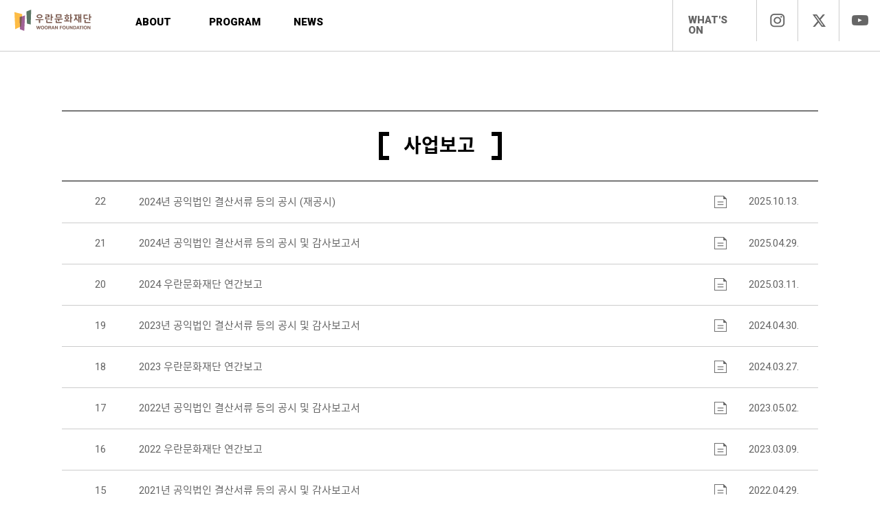

--- FILE ---
content_type: text/html;charset=UTF-8
request_url: http://www.wooranfdn.org/footer/finance_list.jsp
body_size: 4647
content:













<!doctype html>
<html lang="ko">
<head>
	<meta charset="utf-8">
	<META http-equiv="Expires" content="-1" />
	<META http-equiv="Pragma" content="no-cache" />
	<META http-equiv="Cache-Control" content="No-Cache" />
	<META http-equiv='content-type' content='text/html; charset=UTF-8' />
	<META name="viewport" content="width=device-width, initial-scale=1.0" />
	<meta http-equiv="X-UA-Compatible" content="IE=edge, chrome=1" />
	<meta name="description" content="일상의 도시가 품은 예술적 풍경" />
	<meta property="og:type" content="webpage" data-dynamic="true" />
	<meta property="og:title" content="우란문화재단" data-dynamic="true" />
	<meta property="og:description" content="일상의 도시가 품은 예술적 풍경" data-dynamic="true" />
	<meta property="og:url" content="http://www.wooranfdn.org" data-dynamic="true" />
	<meta property="og:image" content="https://www.wooranfdn.org/lib/images/seo/logo_new.jpg" data-dynamic="true" />
	
	<!-- SEO -->
	<meta name="Author" content="wooranfnd">
	<meta name="robots" content="index,follow" />
	<meta name="googlebot" content="archive" />
	<link rel="shortcut icon" href="/lib/images/seo/favicon.ico" />
	<link rel="apple-touch-icon-precomposed" href="/lib/images/seo/size-152x152.png" />
	<meta name="theme-color" content="#">
	<link rel="canonical" href="http://wooranfnd.org">
	<!-- 패비콘 로고 512x512.png-->
	<link rel="shortcut icon" type="image/x-icon" href="https://www.wooranfdn.org/lib/images/seo/favicon_512x512.ico" />
	<!-- 구글 애널리틱스 -->
	<!-- Google Tag Manager -->
	<script async src="https://pagead2.googlesyndication.com/pagead/js/adsbygoogle.js?client=ca-pub-3441933350768755"
     crossorigin="anonymous"></script>

	<title>우란문화재단</title>
	
	<!-- 2020-07-30 연관채널 마크업 -->
	<script type="application/ld+json">
		{
			"@context": "http://schema.org",
			"@type": "Person",
			"name": "우란문화재단",
			"url": "http://www.wooranfdn.org",
			"sameAs": [
				"https://www.facebook.com/wooranfdn",
				"https://www.instagram.com/wooran_fdn/",
				"https://twitter.com/wooranfdn",
				"https://www.youtube.com/channel/UCzlAqY6VafukW0nDqEDraaQ"
			]
		}
	</script>
	
	<!-- 공통 플러그인 -->
	<script src="/lib/plugin/jquery-1.11.1.min.js"></script>
	<script src="/lib/plugin/jquery-ui.min.js"></script>
	<script src="/lib/plugin/jquery.form.js"></script>
	<!-- 공통 스크립트 -->
	<script src="/lib/script/common.js"></script>
	
	
	<!-- 크로스브라우징 -->
	<!--[if lt IE 9]>
	<script src="/lib/plugin/html5shiv.min.js"></script>
	<![endif]-->
	
	<!-- 공통 스타일시트 -->
	<link href="https://fonts.googleapis.com/css?family=Roboto:300,400,500,700,900" rel="stylesheet">
	<link rel="stylesheet" href="/lib/css/main.css?ver=231219"/>
	
    
<!-- Google tag (gtag.js) -->
<script async src="https://www.googletagmanager.com/gtag/js?id=AW-987240022">
</script>
<script>
  window.dataLayer = window.dataLayer || [];
  function gtag(){dataLayer.push(arguments);}
  gtag('js', new Date());

  gtag('config', 'AW-987240022');
</script>
    
</head>
<body>
	<!-- 공통 스킵네비 -->
	<div class="acc-skipnav">
		<a href="#skip-gnb" class="acc-skipnav-a">GNB 영역 바로가기</a>
		<a href="#skip-content" class="acc-skipnav-a">본문 영역 바로가기</a>
	</div>

	<!-- 공통 헤더 -->
	<header class="ly-header">
		<div class="header-wrapper">
			<!-- 로고 -->
			<h1 class="header-logo">
				<a href="/main.jsp" title="홈페이지" class="header-logo-link"><img src="/lib/images/logo.svg" alt="우란문화재단" class="header-logo-img"></a>
			</h1>
			<div class="header-links desktop">
				<!-- 네비 -->
				<nav class="header-nav" id="skip-gnb">
					<h2 class="blind">네비게이션</h2>
					<div class="header-nav-group">
						<h3 class="header-nav-h">
							<a href="/about/about.jsp" class="header-nav-a">ABOUT</a>
						</h3>
						<div class="header-nav-sub">
							<a href="/about/about.jsp" class="header-sub-a" title="재단소개">재단소개</a>
							<a href="/about/program.jsp" class="header-sub-a" title="사업소개">사업소개</a>
							<a href="/about/space.jsp" class="header-sub-a" title="공간소개">공간소개</a>
							<a href="/about/visit.jsp" class="header-sub-a" title="오시는길">오시는길</a>
						</div>
					</div>
					<div class="header-nav-group">
						<h3 class="header-nav-h">
							<a href="/program/performing_list.jsp" class="header-nav-a" style="margin-right:28px;">PROGRAM</a>
						</h3>
						<div class="header-nav-sub" style="padding-left: 8px;">
							<a href="/program/performing_list.jsp" class="header-sub-a" title="우란공연">우란공연</a>
							<a href="/program/exhibition_list.jsp" class="header-sub-a" title="우란전시">우란전시</a>
							<a href="/program/end_list.jsp" class="header-sub-a" title="지난사업">지난사업</a>
						</div>
					</div>
					<div class="header-nav-group">
						<h3 class="header-nav-h">
							<a href="/notice/notice_list.jsp" class="header-nav-a">NEWS</a>
						</h3>
						<div class="header-nav-sub">
							<a href="/notice/notice_list.jsp" class="header-sub-a" title="공지사항">공지사항</a>
							<a href="/notice/press_list.jsp" class="header-sub-a" title="보도자료">보도자료</a>
							<a href="/notice/inside_list.jsp" class="header-sub-a" title="우란피플">우란피플</a>
						</div>
					</div>
				</nav>
				<!-- 스케쥴 및 소셜미디어 -->
				<div class="header-etc">
					<a href="/schedule/schedule.jsp" class="header-etc-link schedule-link" title="WHAT'S ON">WHAT'S ON</a>
					
					<a href="https://www.instagram.com/wooran_fdn/" target="_blank" class="header-etc-link instagram" title="인스타그램"><img src="/lib/images/header-btn-instagram.png" alt="인스타그램" class="header-etc-img"></a>
					<a href="https://twitter.com/wooranfdn" target="_blank" class="header-etc-link twitter" title="트위터"><img src="/lib/images/header-btn-twitter.png?ver=231219" alt="트위터" class="header-etc-img"></a>
					<a href="https://www.youtube.com/channel/UCzlAqY6VafukW0nDqEDraaQ" target="_blank" class="header-etc-link youtube" title="유튜브"><img src="/lib/images/header-btn-youtube.png" alt="유튜브" class="header-etc-img"></a>
				</div>
			</div>
			<!-- 모바일 메뉴 -->
			<div class="header-menu mobile">
				<button class="header-menu-open" title="메뉴">
					<span class="blind">메뉴</span>
				</button>
				<div class="header-side-wrapper">
					<div class="header-side-dimmed"></div>
					<div class="header-side-nav">
						<a href="/about/about.jsp" class="header-side-link" title="ABOUT">ABOUT</a>
						<a href="/about/about.jsp" class="header-side-sublink" title="재단소개">재단소개</a>
						<a href="/about/program.jsp" class="header-side-sublink" title="사업소개">사업소개</a>
						<a href="/about/space.jsp" class="header-side-sublink" title="공간소개">공간소개</a>
						<a href="/about/visit.jsp" class="header-side-sublink" title="오시는길">오시는길</a>
						<a href="/program/performing_list.jsp" class="header-side-link" title="PROGRAM">PROGRAM</a>
						<a href="/program/performing_list.jsp" class="header-side-sublink" title="우란공연">우란공연</a>
						<a href="/program/exhibition_list.jsp" class="header-side-sublink" title="우란전시">우란전시</a>
						<a href="/program/end_list.jsp" class="header-side-sublink" title="지난사업">지난사업</a>
						<a href="/notice/notice_list.jsp" class="header-side-link" title="NEWS">NEWS</a>
						<a href="/notice/notice_list.jsp" class="header-side-sublink" title="공지사항">공지사항</a>
						<a href="/notice/press_list.jsp" class="header-side-sublink" title="보도자료">보도자료</a>
						<a href="/notice/inside_list.jsp" class="header-side-sublink" title="우란피플">우란피플</a>
						<div class="header-etc-nav">
							<a href="/schedule/schedule.jsp" class="header-side-sublink" title="WHAT'S ON">WHAT'S ON</a>
							
							<a href="https://www.instagram.com/wooran_fdn/" target="_blank" class="header-side-snslink sns-link-instagram" title="인스타그램">INSTAGRAM</a>
							<a href="https://twitter.com/wooranfdn" target="_blank" class="header-side-snslink sns-link-twitter" title="트위터">TWITTER</a>
							<a href="https://www.youtube.com/channel/UCzlAqY6VafukW0nDqEDraaQ" target="_blank" class="header-side-snslink sns-link-youtube" title="유튜브">YOUTUBE</a>
						</div>
					</div>
					<button class="header-menu-close" title="닫기">
						<img src="/lib/images/header-menu-close.png" alt="닫기" class="header-menu-closeimg">
						<span class="blind">닫기</span>
					</button>
				</div>
			</div>
		</div>
	</header>

	<!-- 메인 -->
	<main role="main" class="ly-main" id="skip-content">
		<!-- 페이지 개별 섹션 -->
		<section class="pg-finance-wrapper">
			<h2 class="blind">사업보고</h2>
			<div class="finance-title-wrapper">
				<img src="/lib/images/title-deco-left.png" alt="" class="finance-deco left">
				<span class="finance-title-text">사업보고</span>
				<img src="/lib/images/title-deco-right.png" alt="" class="finance-deco right">
			</div>
			<div class="finance-board-wrapper">
				<!-- 테이블 -->
				<table class="finance-table" summary="사업보고 게시물을 연도별로 등록했으며, 첨부파일로 확인하실 수 있습니다">
					<caption class="blind">연도별 재정보고</caption>
					<colgroup>
						<col class="finance-col01">
						<col class="finance-col02">
						<col class="finance-col03">
					</colgroup>
					<thead></thead>
					<tbody>
						<!-- 공지 -->
						
						<!-- 게시글 -->
						
						<tr>
							<td>22</td>
							<td>
								<a href="javascript:;" onclick="goView(261);" title="2024년 공익법인 결산서류 등의 공시 (재공시)">2024년 공익법인 결산서류 등의 공시 (재공시)<span class="mobile"><br>2025.10.13.</span></a>
							</td>
							<td><img src='/lib/images/board-file-icon.png' alt='첨부' class='board-file-icon'></td>
							<td>
								<span class="desktop">2025.10.13.</span>
							</td>
						</tr>
						
						<tr>
							<td>21</td>
							<td>
								<a href="javascript:;" onclick="goView(249);" title="2024년 공익법인 결산서류 등의 공시 및 감사보고서">2024년 공익법인 결산서류 등의 공시 및 감사보고서<span class="mobile"><br>2025.04.29.</span></a>
							</td>
							<td><img src='/lib/images/board-file-icon.png' alt='첨부' class='board-file-icon'></td>
							<td>
								<span class="desktop">2025.04.29.</span>
							</td>
						</tr>
						
						<tr>
							<td>20</td>
							<td>
								<a href="javascript:;" onclick="goView(247);" title="2024 우란문화재단 연간보고">2024 우란문화재단 연간보고<span class="mobile"><br>2025.03.11.</span></a>
							</td>
							<td><img src='/lib/images/board-file-icon.png' alt='첨부' class='board-file-icon'></td>
							<td>
								<span class="desktop">2025.03.11.</span>
							</td>
						</tr>
						
						<tr>
							<td>19</td>
							<td>
								<a href="javascript:;" onclick="goView(227);" title="2023년 공익법인 결산서류 등의 공시 및 감사보고서 ">2023년 공익법인 결산서류 등의 공시 및 감사보고서 <span class="mobile"><br>2024.04.30.</span></a>
							</td>
							<td><img src='/lib/images/board-file-icon.png' alt='첨부' class='board-file-icon'></td>
							<td>
								<span class="desktop">2024.04.30.</span>
							</td>
						</tr>
						
						<tr>
							<td>18</td>
							<td>
								<a href="javascript:;" onclick="goView(224);" title="2023 우란문화재단 연간보고 ">2023 우란문화재단 연간보고 <span class="mobile"><br>2024.03.27.</span></a>
							</td>
							<td><img src='/lib/images/board-file-icon.png' alt='첨부' class='board-file-icon'></td>
							<td>
								<span class="desktop">2024.03.27.</span>
							</td>
						</tr>
						
						<tr>
							<td>17</td>
							<td>
								<a href="javascript:;" onclick="goView(197);" title="2022년 공익법인 결산서류 등의 공시 및 감사보고서">2022년 공익법인 결산서류 등의 공시 및 감사보고서<span class="mobile"><br>2023.05.02.</span></a>
							</td>
							<td><img src='/lib/images/board-file-icon.png' alt='첨부' class='board-file-icon'></td>
							<td>
								<span class="desktop">2023.05.02.</span>
							</td>
						</tr>
						
						<tr>
							<td>16</td>
							<td>
								<a href="javascript:;" onclick="goView(194);" title="2022 우란문화재단 연간보고">2022 우란문화재단 연간보고<span class="mobile"><br>2023.03.09.</span></a>
							</td>
							<td><img src='/lib/images/board-file-icon.png' alt='첨부' class='board-file-icon'></td>
							<td>
								<span class="desktop">2023.03.09.</span>
							</td>
						</tr>
						
						<tr>
							<td>15</td>
							<td>
								<a href="javascript:;" onclick="goView(168);" title="2021년 공익법인 결산서류 등의 공시 및 감사보고서">2021년 공익법인 결산서류 등의 공시 및 감사보고서<span class="mobile"><br>2022.04.29.</span></a>
							</td>
							<td><img src='/lib/images/board-file-icon.png' alt='첨부' class='board-file-icon'></td>
							<td>
								<span class="desktop">2022.04.29.</span>
							</td>
						</tr>
						
					</tbody>
				</table>
				<!-- 페이저 -->
				<div class="pager-wrapper finance-pager"><a href='javascript:;' class='current' title='1페이지'>1</span></a><a href='javascript:;' onclick='funGoPage(2);' class='' title='2페이지로 이동'>2</span></a><a href='javascript:;' onclick='funGoPage(3);' class='' title='3페이지로 이동'>3</span></a></div>
			</div>
		</section>
	</main>
	
	<form id="iForm" name="iForm" method="post">
		<input type="hidden" id="bidx" name="bidx" value="1003">
		<input type="hidden" id="pageNo" name="pageNo" value="1">
		<input type="hidden" id="s_value" name="s_value" value="" />
	</form>
	
	<script>
		$(function(){
			$("#sch_text").keypress(function(e){
				if (e.keyCode == 13) search();
			});
		});
		
		// 상세보기
		function goView(idx) {
			$("#iForm").attr("action","finance_view.jsp?idx="+idx);
			$("#iForm").submit();
		}
		
		// 페이지 이동
		function funGoPage(pageNo){
			$("#iForm #pageNo").val(pageNo);
			$("#iForm").attr("action", "finance_list.jsp");
			$("#iForm").attr("target", "_self");
			$("#iForm").submit();
		}
		
		// 검색
		function search(){
			$("#iForm #pageNo").val(1);
			$("#iForm #s_value").val($("#sch_text").val());
			$("#iForm").attr("action", "finance_list.jsp");
			$("#iForm").attr("target", "_self");
			$("#iForm").submit();
		}
	</script>


	<!-- 공통 푸터 -->
	<footer class="ly-footer">
		<div class="footer-nav">
			<a href="https://www.mcst.go.kr/kor/s_minwon/eComplaint/officialPrinciple/principleConts.jsp" class="footer-nav-link" title="공익제보" target="_blank">공익제보</a>
			<a href="/footer/donation.jsp" class="footer-nav-link" title="기부금 안내">기부금 안내</a>
			<a href="/footer/finance_list.jsp" class="footer-nav-link" title="사업보고">사업보고</a>
			<a href="/en/main.jsp" class="footer-nav-link" title="ENGLISH">ENGLISH</a>
		</div>
		<p class="footer-address">서울특별시 성동구 연무장7길 11 / <a href="tel:024651418" class="footer-address-tel">T.02-465-1418</a> / E. <a href="mailto:info@wooranfdn.org" class="footer-address-tel">info@wooranfdn.org</a></p>
		<p class="footer-copyright">COPYRIGHT (c) 2018 WOORAN FOUNDATION. ALL RIGHTS RESERVED.</p>
	</footer>
	
	<!-- 구글 애널리틱스 -->
	<!-- Google Tag Manager -->
	<script>(function(w,d,s,l,i){w[l]=w[l]||[];w[l].push({'gtm.start':
	new Date().getTime(),event:'gtm.js'});var f=d.getElementsByTagName(s)[0],
	j=d.createElement(s),dl=l!='dataLayer'?'&l='+l:'';j.async=true;j.src=
	'https://www.googletagmanager.com/gtm.js?id='+i+dl;f.parentNode.insertBefore(j,f);
	})(window,document,'script','dataLayer','GTM-KGVWKGLM');</script>
	<!-- End Google Tag Manager -->
	<!-- Google Tag Manager (noscript) -->
	<noscript><iframe src="https://www.googletagmanager.com/ns.html?id=GTM-KGVWKGLM"
	height="0" width="0" style="display:none;visibility:hidden"></iframe></noscript>
	<!-- End Google Tag Manager (noscript) -->
	<!-- Google tag (gtag.js) -->
	<script async src="https://www.googletagmanager.com/gtag/js?id=G-92VBYHWJW9"></script>
	<script>
	window.dataLayer = window.dataLayer || [];
	function gtag(){dataLayer.push(arguments);}
	gtag('js', new Date());

	gtag('config', 'G-92VBYHWJW9');


</script>
</script>
	</script>
	
	<!-- 네이버 애널리틱스 -->
	<script type="text/javascript" src="http://wcs.naver.net/wcslog.js"></script>
	<script type="text/javascript">
		// STEP 2. na_account_id(네이버공통키) 세팅
		if(!wcs_add) var wcs_add = {};
		wcs_add["wa"] = "ab02914e32a7f0";
		if(window.wcs) { wcs_do(); }
	</script>
</body>
</html>

--- FILE ---
content_type: text/html; charset=utf-8
request_url: https://www.google.com/recaptcha/api2/aframe
body_size: 185
content:
<!DOCTYPE HTML><html><head><meta http-equiv="content-type" content="text/html; charset=UTF-8"></head><body><script nonce="DJFwRYJpPS1293JzgaHKOQ">/** Anti-fraud and anti-abuse applications only. See google.com/recaptcha */ try{var clients={'sodar':'https://pagead2.googlesyndication.com/pagead/sodar?'};window.addEventListener("message",function(a){try{if(a.source===window.parent){var b=JSON.parse(a.data);var c=clients[b['id']];if(c){var d=document.createElement('img');d.src=c+b['params']+'&rc='+(localStorage.getItem("rc::a")?sessionStorage.getItem("rc::b"):"");window.document.body.appendChild(d);sessionStorage.setItem("rc::e",parseInt(sessionStorage.getItem("rc::e")||0)+1);localStorage.setItem("rc::h",'1767533682792');}}}catch(b){}});window.parent.postMessage("_grecaptcha_ready", "*");}catch(b){}</script></body></html>

--- FILE ---
content_type: text/css
request_url: http://www.wooranfdn.org/lib/css/main.css?ver=231219
body_size: 14863
content:
@charset "UTF-8";
/* Slider */
.slick-slider { position: relative; display: block; box-sizing: border-box; -webkit-touch-callout: none; -webkit-user-select: none; -khtml-user-select: none; -moz-user-select: none; -ms-user-select: none; user-select: none; -ms-touch-action: pan-y; touch-action: pan-y; -webkit-tap-highlight-color: transparent; }

.slick-list { position: relative; overflow: hidden; display: block; margin: 0; padding: 0; }

.slick-list:focus { outline: none; }

.slick-list.dragging { cursor: pointer; cursor: hand; }

.slick-slider .slick-track, .slick-slider .slick-list { -webkit-transform: translate3d(0, 0, 0); -moz-transform: translate3d(0, 0, 0); -ms-transform: translate3d(0, 0, 0); -o-transform: translate3d(0, 0, 0); transform: translate3d(0, 0, 0); }

.slick-track { position: relative; left: 0; top: 0; display: block; margin-left: auto; margin-right: auto; }

.slick-track:before, .slick-track:after { content: ""; display: table; }

.slick-track:after { clear: both; }

.slick-loading .slick-track { visibility: hidden; }

.slick-slide { float: left; height: 100%; min-height: 1px; display: none; }

[dir="rtl"] .slick-slide { float: right; }

.slick-slide img { display: block; }

.slick-slide.slick-loading img { display: none; }

.slick-slide.dragging img { pointer-events: none; }

.slick-initialized .slick-slide { display: block; }

.slick-loading .slick-slide { visibility: hidden; }

.slick-vertical .slick-slide { display: block; height: auto; border: 1px solid transparent; }

.slick-arrow.slick-hidden { display: none; }

.slick-lightbox { position: fixed; top: 0; left: 0; z-index: 9999; width: 100%; height: 100%; background: black; -webkit-transition: opacity 0.5s ease; transition: opacity 0.5s ease; }

.slick-lightbox .slick-loading .slick-list { background-color: transparent; }

.slick-lightbox .slick-prev { left: 15px; }

.slick-lightbox .slick-next { right: 15px; }

.slick-lightbox-hide { opacity: 0; }

.slick-lightbox-hide.slick-lightbox-ie { -ms-filter: "progid:DXImageTransform.Microsoft.Alpha(Opacity=0)"; filter: alpha(opacity=0); }

.slick-lightbox-hide-init { position: absolute; top: -9999px; opacity: 0; }

.slick-lightbox-hide-init.slick-lightbox-ie { -ms-filter: "progid:DXImageTransform.Microsoft.Alpha(Opacity=0)"; filter: alpha(opacity=0); }

.slick-lightbox-inner { position: fixed; top: 0; left: 0; width: 100%; height: 100%; }

.slick-lightbox-slick-item { text-align: center; overflow: hidden; }

.slick-lightbox-slick-item:before { content: ''; display: inline-block; height: 100%; vertical-align: middle; margin-right: -0.25em; }

.slick-caption-bottom .slick-lightbox-slick-item .slick-lightbox-slick-item .slick-lightbox-slick-caption { position: absolute; bottom: 0; left: 0; text-align: center; width: 100%; margin-bottom: 20px; }

.slick-caption-dynamic .slick-lightbox-slick-item .slick-lightbox-slick-item .slick-lightbox-slick-caption { display: block; text-align: center; }

.slick-lightbox-slick-item-inner { display: inline-block; vertical-align: middle; max-width: 90%; max-height: 90%; }

.slick-lightbox-slick-img { margin: 0 auto; display: block; max-width: 90%; max-height: 90%; }

.slick-lightbox-slick-caption { margin: 10px 0 0; color: white; }

.slick-lightbox-close { position: absolute; top: 15px; right: 15px; display: block; height: 20px; width: 20px; line-height: 0; font-size: 0; cursor: pointer; background: transparent; color: transparent; padding: 0; border: none; }

.slick-lightbox-close:focus { outline: none; }

.slick-lightbox-close:before { font-family: "slick"; font-size: 20px; line-height: 1; color: white; opacity: 0.85; -webkit-font-smoothing: antialiased; -moz-osx-font-smoothing: grayscale; content: '×'; }

.is-hidden { display: none; }

.blind { position: absolute !important; top: 0; left: 0; overflow: hidden; width: 1px; height: 1px; font-size: 0; line-height: 0; clip: rect(1px, 1px, 1px, 1px); }

.overflow-hidden { overflow: hidden; }

@media (min-width: 0) and (max-width: 919px) { .desktop { display: none !important; } }

@media (min-width: 920px) { .mobile { display: none !important; } }

/*! normalize.css v8.0.0 | MIT License | github.com/necolas/normalize.css */
html { line-height: 1.15; font-family: 'Roboto', "Noto Sans KR", "Malgun Gothic", "맑은 고딕", "Nanum Gothic", "나눔 고딕", "맑은 고딕", Malgun Gothic, '돋움', Dotum, 'Apple SD Gothic Neo', Helvetica, sans-serif; font-size: 62.5%; -ms-text-size-adjust: 100%; text-size-adjust: 100%; -webkit-text-size-adjust: 100%; word-break: keep-all; }

body { margin: 0; }

* { box-sizing: border-box; }

/* Set html5 elements to block */
article, aside, details, figcaption, figure, footer, header, hgroup, menu, main, nav, section, summary { display: block; }

h1 { font-size: 2em; margin: 0.67em 0; }

hr { height: 0; box-sizing: content-box; overflow: visible; }

pre { font-family: monospace, monospace; font-size: 1em; }

a { background-color: transparent; }

abbr[title] { border-bottom: none; text-decoration: underline; text-decoration: underline dotted; }

b, strong { font-weight: bolder; }

code, kbd, samp { font-family: monospace, monospace; font-size: 1em; }

small { font-size: 80%; }

sub, sup { font-size: 75%; line-height: 0; position: relative; vertical-align: baseline; }

sub { bottom: -0.25em; }

sup { top: -0.5em; }

img { border-style: none; vertical-align: top; }

button, input, optgroup, select, textarea { font-family: inherit; font-size: 100%; line-height: 1.15; margin: 0; }

button, input { overflow: visible; }

button, [type="button"], [type="reset"], [type="submit"] { -webkit-appearance: button; }

button::-moz-focus-inner, [type="button"]::-moz-focus-inner, [type="reset"]::-moz-focus-inner, [type="submit"]::-moz-focus-inner { border-style: none; padding: 0; }

button:-moz-focusring, [type="button"]:-moz-focusring, [type="reset"]:-moz-focusring, [type="submit"]:-moz-focusring { outline: 1px dotted ButtonText; }

fieldset { padding: 0.35em 0.75em 0.625em; -webkit-appearance: none; -moz-appearance: none; appearance: none; }

legend { box-sizing: border-box; color: inherit; display: table; max-width: 100%; padding: 0; white-space: normal; }

progress { vertical-align: baseline; }

textarea { overflow: auto; }

[type="checkbox"], [type="radio"] { box-sizing: border-box; padding: 0; }

[type="number"]::-webkit-inner-spin-button, [type="number"]::-webkit-outer-spin-button { height: auto; }

[type="search"] { -webkit-appearance: textfield; outline-offset: -2px; }

[type="search"]::-webkit-search-decoration { -webkit-appearance: none; }

::-webkit-file-upload-button { -webkit-appearance: button; font: inherit; }

details { display: block; }

summary { display: list-item; }

template { display: none; }

[hidden] { display: none; }

/*Add styles*/
select, input { vertical-align: top; border-radius: 0; background-color: transparent; }

ol, ul { list-style: none; }

em { font-style: normal; color: #000; }

address { font-style: normal; display: inline; }

button { cursor: pointer; background-color: transparent; -webkit-appearance: none; -moz-appearance: none; appearance: none; }

table { border-spacing: 0; border-collapse: collapse; }

caption, legend { position: absolute; top: -9999px; left: -9999px; visibility: hidden; width: 0; height: 0; font-size: 0; overflow: hidden; }

dfn { font-style: normal; }

select, input[type=radio], input[type=submit], input[type=search] { cursor: pointer; -webkit-appearance: none; -moz-appearance: none; appearance: none; }

select::-ms-expand { display: none; }

h1, h2, h3, h4, h5, h6, p { margin: 0; }

@font-face { font-family: 'Noto Sans KR'; font-style: normal; font-weight: 100; src: url("/lib/fonts/NotoSansKR-Thin.woff") format("woff"); }

@font-face { font-family: 'Noto Sans KR'; font-style: normal; font-weight: 300; src: url("/lib/fonts/NotoSansKR-Light.woff") format("woff"); }

@font-face { font-family: 'Noto Sans KR'; font-style: normal; font-weight: 400; src: url("/lib/fonts/NotoSansKR-Regular.woff") format("woff"); }

@font-face { font-family: 'Noto Sans KR'; font-style: normal; font-weight: 500; src: url("/lib/fonts/NotoSansKR-Medium.woff") format("woff"); }

@font-face { font-family: 'Noto Sans KR'; font-style: normal; font-weight: 700; src: url("/lib/fonts/NotoSansKR-Bold.woff") format("woff"); }

.acc-skipnav { position: absolute; left: -100%; font-size: 0em; }

.acc-skipnav-a:focus { display: block; position: fixed; top: 0; left: 0; width: 100%; z-index: 9999; padding: 1em; font-size: 1.6rem; font-weight: 500; line-height: 1.5; text-align: center; color: #fff; background: #333; }

.ly-header { position: fixed; top: 0; z-index: 2; width: 100%; margin: 0 auto; border-bottom: 1px solid #ccc; background: #fff; }

.ly-header::after { content: ''; display: table; clear: both; table-layout: fixed; }

.header-wrapper { width: 100%; margin: 0 auto; }

.header-wrapper::after { content: ''; display: table; clear: both; table-layout: fixed; }

.header-logo { float: left; }

.header-logo-link { display: inline-block; float: left; padding: 7px 13px 8px; margin-right: 33px; transition: all 0.3s ease; }

@media (min-width: 920px) { .header-logo-link { padding: 14px 21px; } }

.header-logo-img { height: 22.5px; transition: all 0.3s ease; }

@media (min-width: 920px) { .header-logo-img { height: 31px; } }

.header-nav { float: left; }

.header-nav::after { content: ''; display: block; position: absolute; top: 60px; left: 0; width: 100%; height: 0; overflow: hidden; background: rgba(0, 0, 0, 0.7); transition: all 0.3s ease; }

.header-nav::after { content: ''; display: table; clear: both; table-layout: fixed; }

.header-nav:hover::after { height: 127px; border-bottom: 1px solid #000; }

.header-nav:hover .header-nav-sub { padding: 10px 0 9px; height: 127px; }

.header-nav-group { float: left; position: relative; padding: 10px 0 5px; }

.header-nav-a { display: inline-block; padding: 15px 10px; margin-right: 35px; font-size: 15px; font-weight: 900; line-height: 1; text-decoration: none; color: #000; }
.header-nav-a.en { margin-right:47px;}
.header-nav-sub { position: absolute; top: 60px; z-index: 1; height: 0; overflow: hidden; transition: all 0.3s ease; }

.header-sub-a { display: block; padding: 0 10px; font-size: 13px; font-weight: 700; line-height: 27px; text-align: center; text-decoration: none; color: #fff; }

/*18.10.15 추가//*/
.header-nav-dimmed { position: fixed; top: 0; left: 0; width: 100%; height: 100%; border: none; background: rgba(255, 255, 255, 0); z-index:1;}/*18.10.18 수정*/

/*//18.10.15 추가*/
.header-etc { float: right; overflow: hidden; }

.header-etc::after { content: ''; display: table; clear: both; table-layout: fixed; }

.header-etc-link { float: left; width: 60px; border-left: 1px solid #ccc; }

.header-etc-link.schedule-link { width: 122px; padding: 22px 19px 22px 22px; font-size: 15px; font-weight: 900; line-height: 1; text-decoration: none; color: #666; }

@-ms-keyframes showMobileNav { 0% { left: 50%; }
  100% { left: 0; } }

@-webkit-keyframes showMobileNav { 0% { left: 50%; }
  100% { left: 0; } }

@keyframes showMobileNav { 0% { left: 50%; }
  100% { left: 0; } }

@-ms-keyframes opacityOn { 0% { opacity: 0; }
  100% { opacity: 1; } }

@-webkit-keyframes opacityOn { 0% { opacity: 0; }
  100% { opacity: 1; } }

@keyframes opacityOn { 0% { opacity: 0; }
  100% { opacity: 1; } }

.header-menu-open { position: absolute; top: 0; right: 0; width: 40px; height: 38px; border: 0; border-left: 1px solid #ccc; background: url("/lib/images/header-menu-btn.png") no-repeat; background-size: 100%; background-position: center; }

.header-side-wrapper { position: fixed; top: -100%; width: 100%; height: 100%; overflow: hidden; opacity: 0; }

.header-side-wrapper.is-active { top: 0; opacity: 1; }

.header-side-wrapper.is-active .header-side-dimmed { opacity: 1; }

.header-side-wrapper.is-active .header-side-nav { animation: showMobileNav 0.5s  0.5s ease forwards; }

.header-side-wrapper.is-active .header-side-nav .header-etc-nav { position: relative; overflow: hidden; padding-top: 40px; }

.header-side-wrapper.is-active .header-side-nav .header-etc-nav:before {content: ""; position: absolute; top: 20px; width: 63px; height: 1px; background-color: #ffffff; right: 0; }

.header-side-wrapper.is-active .header-side-nav .header-etc-nav .header-side-snslink { position: relative; overflow: hidden; display: block; font-size: 0; text-indent: -9999px; text-decoration: none; background-position: center right; height: 26px; background-size: auto 18px; background-repeat: no-repeat; }

.header-side-wrapper.is-active .header-side-nav .header-etc-nav .header-side-snslink.sns-link-facebook {background-image: url("/lib/images/ico_facebook.png");}

.header-side-wrapper.is-active .header-side-nav .header-etc-nav .header-side-snslink.sns-link-instagram {background-image: url("/lib/images/ico_instagram.png");}

.header-side-wrapper.is-active .header-side-nav .header-etc-nav .header-side-snslink.sns-link-twitter {background-image: url("/lib/images/ico_twitter.png?ver=231219");}

.header-side-wrapper.is-active .header-side-nav .header-etc-nav .header-side-snslink.sns-link-youtube {background-image: url("/lib/images/ico_youtube.png");}

.header-side-wrapper.is-active .header-menu-close { animation: opacityOn 0.5s  1s ease forwards; }

.header-side-dimmed { position: absolute; width: 100%; height: 100%; background: rgba(0, 0, 0, 0.5); opacity: 0; transition: opacity 0.3s ease; }

.header-side-nav { position: relative; top: 0; left: 50%; width: 50%; height: 100%; padding-top: 32px; padding-right: 33px; margin-left: 50%; text-align: right; background: #000; }

.header-side-link { display: block; margin-top: 20px; margin-bottom: 7px; font-size: 12.93px; font-weight: 900; line-height: 1; text-decoration: none; color: #fff; }

.header-side-sublink { display: block; font-size: 11.315px; font-weight: 700; line-height: 2; text-decoration: none; color: #fff; }

.header-menu-close { position: absolute; top: 0; right: 0; padding: 10px; border: none; opacity: 0; }

.header-menu-closeimg { height: 19.5px; }

.ly-footer { width: 100%; padding: 9px 0 22px; border-top: 1px solid #ccc; text-align: center; background: #fff; }

@media only screen and (min-width: 920px) { .ly-footer { text-align: left; padding: 14px 10px; } }

.ly-footer::after { content: ''; display: table; clear: both; table-layout: fixed; }

.pg-main .ly-footer { position: fixed; bottom: 0; z-index: 1; }

@media only screen and (min-width: 920px) { .footer-nav { float: right; } }

.footer-nav::after { content: ''; display: table; clear: both; table-layout: fixed; }

.footer-nav-link { display: inline-block; padding: 6px; font-size: 7.76px; font-weight: 700; line-height: 1; text-decoration: none; color: #666; }

@media only screen and (min-width: 920px) { .footer-nav-link { float: left; padding: 10px; font-size: 12px; } }

.footer-address { padding: 2px; font-size: 7.76px; font-weight: 400; line-height: 1; color: #999; }

@media only screen and (min-width: 920px) { .footer-address { float: right; padding: 10px; font-size: 12px; } }

.footer-address-tel { text-decoration: none; color: #999; }

.footer-copyright { padding-top: 7px; font-size: 7.76px; font-weight: 400; line-height: 1; color: #999; }

@media only screen and (min-width: 920px) { .footer-copyright { float: left; padding: 10px; font-size: 12px; } }

.ly-main { position: relative; width: 100%; padding: 39px 0 25px; }

@media (min-width: 920px) { .ly-main { padding: 61px 0 0; } }

.pg-main .ly-main { padding: 39px 0 85px; }

@media (min-width: 920px) { .pg-main .ly-main { padding: 61px 0; } }

.board-content-wrapper::after { content: ''; display: table; clear: both; table-layout: fixed; }

/*팝업 갤러리 슬라이더*/
.slick-lightbox-inner > .space-slider-close, .slick-lightbox-inner > .program-slider-close { display: none; }

.slick-lightbox-slick-item-inner { position: relative; }

.slick-lightbox-slick-caption { display: block; position: absolute; top: 0; right: 0; left: 0; width: 90%; height: 2.3333em; padding-left: 20px; margin: auto; font-size: 9.7px; font-weight: 500; line-height: 2.3333; text-align: left; vertical-align: top; color: white; transition: all 0.3s ease; background: rgba(0, 0, 0, 0.5); }

@media (min-width: 1000px) { .slick-lightbox-slick-caption { font-size: 15px; } }

.slick-arrow { position: absolute; top: 50%; z-index: 1; min-height: 41px; width: 24px; height: 37px; padding: 10px; border: none; margin-top: -30px; font-size: 0; color: transparent; }

@media (min-width: 1000px) { .slick-arrow { width: 41px; height: 61px; } }

.slick-arrow.slick-prev { left: 1%; background: url("/lib/images/program-prev.png") no-repeat; background-size: 14px 27px; background-position: center; }

@media (min-width: 1000px) { .slick-arrow.slick-prev { left: 5%; background: url("/lib/images/program-prev.png") no-repeat; background-size: auto; background-position: center; } }

.slick-arrow.slick-next { right: 1%; background: url("/lib/images/program-next.png") no-repeat; background-size: 14px 27px; background-position: center; }

@media (min-width: 1000px) { .slick-arrow.slick-next { right: 5%; background: url("/lib/images/program-next.png") no-repeat; background-size: auto; background-position: center; } }

.main-wrapper { position: relative; width: 100%; }

.main-content-wrapper { width: 100%; max-width: 1800px; margin: 0 auto; padding-top: 13px; transition: all 0.3s ease; }

.main-content-wrapper::after { content: ''; display: table; clear: both; table-layout: fixed; }

@media (min-width: 920px) { .main-content-wrapper { padding: 30px calc((100% - 840px) / 2) 40px; } }

@media (min-width: 1200px) { .main-content-wrapper { padding: 30px calc((100% - 1120px) / 2) 40px; } }

@media (min-width: 1480px) { .main-content-wrapper { padding: 30px calc((100% - 1400px) / 2) 40px; } }

@media (min-width: 1760px) { .main-content-wrapper { padding: 170px calc((100% - 1680px) / 2) 140px; } }

@media (min-width: 1800px) { .main-content-wrapper { padding: 170px 50px 40px; } }

.main-content { float: left; display: inline-block; position: relative; width: 44.8%; margin-left: 3.5%; margin-bottom: 3.5%; text-align: left; transition: all 0.3s ease; /* //3열 @media (min-width: 920px) { width: 31.707%; margin-left: 2.439%; margin-bottom: 2.439%; } //4열 @media (min-width: 1200px) { width: 23.6363%; margin-left: 1.81818%; margin-bottom: 1.81818%; } //5열 @media (min-width: 1800px) { width: 15.6626%; margin-left: 1.2048%; margin-bottom: 1.2048%; }*/ }

@media (min-width: 920px) { .main-content { width: 260px; margin-left: 20px; margin-bottom: 20px; } }

.main-content:first-child { width: 93%; text-align: center; transition: all 0.3s ease; }

@media (min-width: 920px) { .main-content:first-child { width: 540px; } }

.main-content:first-child::after { content: ''; display: inline-block; position: absolute; top: 38.88%; left: 0; right: 0; width: 92.59%; height: 22.222%; margin: 0 auto; background: url("/lib/images/main-content-deco.png") no-repeat; background-size: contain; }

.main-content:first-child .main-content-sort { margin-top: 43.33%; }

.main-content-link { display: inline-block; position: relative; width: 100%; height: 0; padding-bottom: 100%; text-decoration: none; overflow: hidden; }

.main-content-link:hover .main-content-bg { -ms-transform: scale(1.05); -webkit-transform: scale(1.05); transform: scale(1.05); }

.main-content-bg { position: absolute; top: 0; left: 0; width: 100%; height: 100%; transition: all 0.5s ease; }

.main-content-sort { position: relative; z-index: 1; margin-top: 20px; margin-left: 20px; max-width:58px; }

.main-content-date { position: relative; z-index: 1; margin-top:8px; margin-left: 20px; font-size: 9.7px; font-weight: 400; line-height: 1; color: #333; transition: all 0.3s ease; }

@media (min-width: 920px) { .main-content-date { font-size: 15px; } }

.main-content-title { position: relative; z-index: 1; display: block; margin-top:16px; margin-left: 20px; margin-right: 20px; /*18.10.07 수정*/ font-size: 14.225px; font-weight: 700; line-height: 1; color: #333; transition: all 0.3s ease; }

@media (min-width: 920px) { .main-content-title { font-size: 22px; } }

.main-schedule-img { width: 100%; }

.pg-schedule-wrapper { position: relative; width: 100%; max-width: 1200px; padding: 0 3.333333%; margin: 0 auto; transition: all 0.3s ease; }

@media (min-width: 920px) { .pg-schedule-wrapper { padding: 0 50px; margin: 100px auto 140px; } }

.schedule-title-wrapper { width: 100%; padding: 18.5px 0px; border-bottom: 1px solid #000; font-size: 0; text-align: left; transition: all 0.3s ease; }

@media (min-width: 920px) { .schedule-title-wrapper { padding: 30px 0; border-top: 1px solid #000; } }

.schedule-deco { display: inline-block; height: 27px; vertical-align: top; transition: all 0.3s ease; }

@media (min-width: 768px) { .schedule-deco { height: unset; height: auto; } }

.schedule-title-text { display: inline-block; /* padding: 0 24px 0 21px; */ font-size: 18px; font-weight: 700; line-height: 27px; vertical-align: top; color: #000; transition: all 0.3s ease; }

@media (min-width: 920px) { .schedule-title-text { font-size: 28px; line-height: 41px; } }

.schedule-content-wrapper::after { content: ''; display: table; clear: both; table-layout: fixed; }

.schedule-content { float: left; position: relative; width: 100%; min-height: 125px; margin-top: 18.5px; transition: all 0.3s ease; }

@media (min-width: 920px) { .schedule-content { width: 48.1818%; margin-left: 1.8181%; } }

.schedule-content::after { content: ''; display: table; clear: both; table-layout: fixed; }

.schedule-content-thumb { position: relative; float: left; width: 37.7358%; height: 0; padding-bottom: 53.321%; /*18.10.07 수정*/ overflow: hidden; transition: all 0.3s ease; }

.schedule-content-text { float: left; width: 58.6%; margin-left: 3.5849%; transition: all 0.3s ease; }

@media (min-width: 920px) { .schedule-content-text { padding-right: 3.5849%; } }

.schedule-content-sort { height: 8.5px; transition: all 0.3s ease; max-width: 58px; }

@media (min-width: 768px) { .schedule-content-sort { height: unset; height: auto; } }

.schedule-content-title { min-height: 1.4em; margin: 3.6% 0 11%; font-size: 13px; font-weight: 700; line-height: 1; color: #333; white-space: nowrap; overflow: hidden; text-overflow: ellipsis; transition: all 0.3s ease; }

@media (min-width: 768px) { .schedule-content-title { font-size: 20px; } }

@media (min-width: 920px) { .schedule-content-title { margin: 3.2% 0 9.8%; } }

.schedule-content-date, .schedule-content-place, .schedule-content-runtime { min-height: 1.4em; font-size: 9.7px; font-weight: 500; line-height: 1.4666666; color: #666; white-space: nowrap; overflow: hidden; text-overflow: ellipsis; transition: all 0.3s ease; }

@media (min-width: 768px) { .schedule-content-date, .schedule-content-place, .schedule-content-runtime { font-size: 15px; line-height: 1.7; } }

.schedule-content-runtime { white-space: normal; text-indent: -24px; padding-left: 24px; max-width: 100%; }

@media (min-width: 768px) { .schedule-content-runtime { text-indent: -36px; padding-left: 36px; min-height: 3.2em; } }

@media (min-width: 1024px) { .schedule-content-runtime { max-width: 85%; } }

@media (min-width: 1200px) { .schedule-content-runtime { max-width: 75%; min-height: 6.7em; } }

.schedule-content-date { transition: all 0.3s ease; }

.schedule-content-links { min-height: 19.5px; margin-top: 8.7%; transition: all 0.3s ease; }

@media (min-width: 920px) { .schedule-content-links { margin-top: 6.66%; min-height: 31px; } }

.schedule-content-links::after { content: ''; display: table; clear: both; table-layout: fixed; }

.schedule-content-link { display: inline-block; min-width: 25.64%; padding: 5.5px 10px; border: 1px solid #999; margin-right: 5px; font-size: 8.4px; font-weight: 700; line-height: 1; color: #000; text-align: center; text-decoration: none; background: #fff; transition: all 0.3s ease; }

@media (min-width: 768px) { .schedule-content-link { font-size: 13px; } }

@media (min-width: 920px) { .schedule-content-link { padding: 7px 7px 9px; } }

.schedule-content-link:hover, .schedule-content-link:focus { color: #fff; background: #000; }

.pg-donation-wrapper { position: relative; width: 100%; max-width: 1200px; padding: 0 3.333333%; margin: 0 auto; transition: all 0.3s ease; }

@media (min-width: 920px) { .pg-donation-wrapper { padding: 0 50px; margin: 100px auto 140px; } }

.donation-title-wrapper { width: 100%; padding: 13px 0 28px; border-bottom: 1px solid #000; font-size: 0; text-align: center; transition: all 0.3s ease; }

@media (min-width: 920px) { .donation-title-wrapper { padding: 30px 0; border-top: 1px solid #000; } }

.donation-deco { display: inline-block; height: 27px; vertical-align: top; transition: all 0.3s ease; }

@media (min-width: 920px) { .donation-deco { height: unset; height: auto; } }

.donation-title-text { display: inline-block; padding: 0 24px 0 21px; font-size: 18px; font-weight: 700; line-height: 27px; vertical-align: top; color: #000; transition: all 0.3s ease; }

@media (min-width: 920px) { .donation-title-text { font-size: 28px; line-height: 41px; } }

.donation-content-wrapper { text-align: center; transition: all 0.3s ease; }

.donation-text { margin-bottom: 7px; font-size: 9.695px; font-weight: 500; line-height: 1.6666; color: #666; transition: all 0.3s ease; }

@media (min-width: 920px) { .donation-text { margin-bottom: 10px; font-size: 15px; font-weight: 400; line-height: 1.5625; } }

.donation-text.strong { margin-top: 31px; margin-bottom: 14px; font-size: 11.635px; font-weight: 700; line-height: 1; color: #000; transition: all 0.3s ease; }

@media (min-width: 920px) { .donation-text.strong { margin-top: 58px; margin-bottom: 21px; font-size: 18px; font-weight: 500; } }

.donation-tel-link { text-decoration: none; color: #666; transition: all 0.3s ease; }

.donation-content-img { display: block; width: 100%; max-width: 750px; margin: 60px auto 37px; transition: all 0.3s ease; }

@media (min-width: 920px) { .donation-content-img { margin-bottom: 0; } }

.pg-finance-wrapper { position: relative; width: 100%; max-width: 1200px; padding: 0 3.333333%; margin: 0 auto; transition: all 0.3s ease; }

@media (min-width: 920px) { .pg-finance-wrapper { padding: 0 50px; margin: 100px auto 125px; } }

.finance-title-wrapper { width: 100%; padding: 13px 0 28px; border-bottom: 1px solid #000; font-size: 0; text-align: center; transition: all 0.3s ease; }

@media (min-width: 920px) { .finance-title-wrapper { padding: 30px 0; border-top: 1px solid #000; } }

.finance-deco { display: inline-block; height: 27px; vertical-align: top; transition: all 0.3s ease; }

@media (min-width: 920px) { .finance-deco { height: unset; height: auto; } }

.finance-title-text { display: inline-block; padding: 0 24px 0 21px; font-size: 18px; font-weight: 700; line-height: 27px; vertical-align: top; color: #000; transition: all 0.3s ease; }

@media (min-width: 920px) { .finance-title-text { font-size: 28px; line-height: 41px; } }

.finance-board-wrapper { text-align: center; transition: all 0.3s ease; }

.finance-table { width: 100%; font-size: 9.7px; font-weight: 400; line-height: 1; text-align: center; color: #666; transition: all 0.3s ease; }

@media (min-width: 920px) { .finance-table { font-size: 15px; } }

.finance-table * { white-space: nowrap; overflow: hidden; text-overflow: ellipsis; }

.finance-table tbody tr { height: 45px; border-bottom: 1px solid #ccc; transition: all 0.3s ease; }

@media (min-width: 920px) { .finance-table tbody tr { height: 60px; } }

.finance-table tbody tr:last-child { border-bottom: 1px solid #000; }

.finance-table tbody tr td:nth-child(1) { width: 16.57%; transition: all 0.3s ease; }

@media (min-width: 920px) { .finance-table tbody tr td:nth-child(1) { width: 10%; } }

.finance-table tbody tr td:nth-child(2) { text-align: left; width: 75%; transition: all 0.3s ease; }

@media (min-width: 920px) { .finance-table tbody tr td:nth-child(2) { width: 75.7%; } }

.finance-table tbody tr td:nth-child(3) { text-align: center; transition: all 0.3s ease; }

@media (min-width: 920px) { .finance-table tbody tr td:nth-child(3) { width: 2.5%; } }

.finance-table tbody tr td:nth-child(4) { display: none; width: 0; transition: all 0.3s ease; }

@media (min-width: 920px) { .finance-table tbody tr td:nth-child(4) { display: table-cell; width: 11.8%; } }

.finance-table tbody tr .board-file-icon { height: 9px; }

@media (min-width: 920px) { .finance-table tbody tr .board-file-icon { height: auto; } }

.finance-table tbody tr a { display: inline-block; padding-left: 6px; padding-right: 12px; text-decoration: none; vertical-align: middle; color: #666; line-height: 1.4; white-space: normal; transition: all 0.3s ease; }

@media (min-width: 920px) { .finance-table tbody tr a { padding-left: inherit; padding-left: unset; padding-right: inherit; padding-right: unset; line-height: 1; } }

.finance-table .notice-tr { color: #000; transition: all 0.3s ease; }

.finance-table .notice-tr td:nth-child(1) { font-size: 0; }

.finance-table .notice-tr td:nth-child(2) a { color: #010101; }

.finance-table .notice-tr .table-deco { display: inline-block; height: 16.5px; vertical-align: middle; transition: all 0.3s ease; }

@media (min-width: 920px) { .finance-table .notice-tr .table-deco { height: auto; } }

.finance-table .notice-tr .table-deco.left { padding-left: 12.5px; }

.finance-table .notice-tr .table-deco.right { padding-right: 12.5px; }

.finance-table .notice-tr .table-notice-text { display: inline-block; padding: 0 3.5px; font-size: 9.7px; font-weight: 700; line-height: 45px; vertical-align: middle; transition: all 0.3s ease; }

@media (min-width: 920px) { .finance-table .notice-tr .table-notice-text { padding: 0 5px; font-size: 15px; line-height: 60px; } }

.finance-pager { margin: 19.5px auto 21.5px; font-size: 0; text-align: center; transition: all 0.3s ease; }

@media (min-width: 920px) { .finance-pager { margin: 39px auto 0; } }

.finance-pager.sub { transition: all 0.3s ease; }

@media (min-width: 920px) { .finance-pager.sub { margin-top: 28px; } }

.finance-pager a { display: inline-block; padding: 0 4.25px; margin: 0 4px; font-size: 9.7px; font-weight: 400; line-height: 1; vertical-align: middle; text-decoration: none; color: #999; transition: all 0.3s ease; }

@media (min-width: 920px) { .finance-pager a { padding: 0 3px; margin: 0 10px; font-size: 15px; } }

.finance-pager a.current { color: #000; }

.finance-pager .prev { margin-right: 11.5px; transition: all 0.3s ease; }

.finance-pager .prev img { height: 9.5px; transition: all 0.3s ease; }

@media (min-width: 920px) { .finance-pager .prev img { height: auto; } }

@media (min-width: 920px) { .finance-pager .prev { margin: 0 19px 0 0; } }

.finance-pager .next { margin-left: 11.5px; transition: all 0.3s ease; }

.finance-pager .next img { height: 9.5px; transition: all 0.3s ease; }

@media (min-width: 920px) { .finance-pager .next img { height: auto; } }

@media (min-width: 920px) { .finance-pager .next { height: auto; margin: 0 0 0 19px; } }

.finance-pager .list { margin: 0 23%; font-size: 11.635px; font-weight: 700; color: #000; transition: all 0.3s ease; }

@media (min-width: 920px) { .finance-pager .list { margin: 0 154px; font-size: 18px; } }

.finance-content-upper { padding: 11px 0 9px; margin-bottom: 9.5px; border-bottom: 1.5px solid #000; transition: all 0.3s ease; }

.finance-content-upper::after { content: ''; display: table; clear: both; table-layout: fixed; }

@media (min-width: 920px) { .finance-content-upper { padding: 0 20px; border-bottom: 1px solid #000; margin-bottom: 19px; } }

.finance-content-title { display: block; float: left; width: 100%; padding: 0; font-size: 11.635px; font-weight: 500; line-height: 1; vertical-align: middle; color: #010101; transition: all 0.3s ease; }

@media (min-width: 920px) { .finance-content-title { display: inline; width: auto; padding: 20px 0; font-size: 18px; } }

.finance-content-date { display: block; float: left; width: 100%; padding: 0; margin-top: 6.5px; font-size: 9.7px; font-weight: 400; line-height: 1; vertical-align: middle; color: #666; transition: all 0.3s ease; }

@media (min-width: 920px) { .finance-content-date { display: inline; float: right; width: auto; padding: 21px 0; margin-top: 0; font-size: 15px; } }

.finance-content-lower { padding: 0; text-align: right; transition: all 0.3s ease; }

@media (min-width: 920px) { .finance-content-lower { padding: 0 20px; } }

.finance-data-text { display: inline-block; margin-right: 5px; font-size: 9.7px; font-weight: 400; line-height: 1; vertical-align: middle; color: #666; transition: all 0.3s ease; }

@media (min-width: 920px) { .finance-data-text { margin-right: 8px; font-size: 15px; } }

.finance-data-name { display: inline-block; border: none; padding: 0; margin-right: 8px; font-size: 9.7px; font-weight: 400; line-height: 1; vertical-align: middle; color: #666; transition: all 0.3s ease; text-decoration: none; }

@media (min-width: 920px) { .finance-data-name { margin-right: 12px; font-size: 15px; } }

.finance-data-icon { border: none; padding: 0; vertical-align: middle; }

.finance-data-icon-img { height: 9px; transition: all 0.3s ease; }

@media (min-width: 920px) { .finance-data-icon-img { height: auto; } }

.finance-content-body { padding: 23px 0 20px; font-size: 9.7px; line-height: 1.6666; border-bottom: 1px solid #000; /* color: #666; */ transition: all 0.3s ease; font-weight: normal; word-break: break-all; color: #333; }
.finance-content-body * { word-break: break-all; }

@media (min-width: 920px) { .finance-content-body { padding: 46px 20px 40px; font-size: 15px; } }

.pg-about-wrapper { width: 100%; max-width: 1200px; padding: 0 3.333333% 48.5px; margin: 0 auto; transition: all 0.3s ease; }

@media (min-width: 920px) { .pg-about-wrapper { padding: 0 50px; margin: 100px auto 200px; } }

.about-title-wrapper { position: relative; width: 100%; padding: 18.5px 0px; border-bottom: 1px solid #000; font-size: 0; text-align: left; transition: all 0.3s ease; }

.about-title-wrapper::after { content: ''; display: table; clear: both; table-layout: fixed; }

@media (min-width: 920px) { .about-title-wrapper { padding: 34px 0px; border-top: 1px solid #000; } }

.about-title-text { display: inline-block; float: left; padding: 0 3px; font-size: 18px; font-weight: 700; line-height: 1; vertical-align: top; color: #000; line-height:34px; }

@media (min-width: 920px) { .about-title-text { font-size: 28px; } }

.about-title-btn { display: inline-block; position: absolute; top: 35%; right: 0; height: 26px; padding: 0 8px 0 34.5px; /*18.10.04 수정*/ border: 1px solid #999; font-size: 8.405px; line-height: 25.5px; color: #000; background: url("/lib/images/about-title-btn.png") no-repeat; background-position: 8px center; background-size: auto 15.5px; transition: all 0.3s ease; }

@media (min-width: 920px) { .about-title-btn { height: 40px; padding-left: 53px; padding-right: 16px; font-size: 13px; line-height: 40px; background: url("/lib/images/about-title-btn.png") no-repeat; background-position: 11px center; background-size: auto; transition: all 0.3s ease; }
  .about-title-btn:hover, .about-title-btn:focus { color: #fff; background: #000 url("/lib/images/about-title-btn-over.png") no-repeat; background-position: 11px center; background-size: auto; } }

.about-content-wrapper { width: 100%; max-width: 1100px; margin: 0 auto; }

.about-content-header { margin-top: 70px; transition: all 0.3s ease; }

@media (min-width: 920px) { .about-content-header { margin-top: 100px; } }

.about-content-title { font-size: 18.105px; font-weight: 700; line-height: 1; letter-spacing: -0.025em; /* text-align: center; */ vertical-align: middle; color: #000; }
.about-content-title.center { text-align:center; }

@media (min-width: 920px) { .about-content-title { font-size: 28px; } }

.about-content-sub { margin-top: 12px; font-size: 11.535px; font-weight: 400; line-height: 1.38888; letter-spacing: -0.025em; text-align: center; vertical-align: middle; color: #010101; transition: all 0.3s ease; }

@media (min-width: 920px) { .about-content-sub { margin-top: 15px; font-size: 18px; } }

.about-content-contwrap { margin-top: 39px; transition: all 0.3s ease; }
.about-content-contwrap.en .about-content-text { word-break: break-word; }
@media (min-width: 920px){.about-content-contwrap.en .about-content-text { word-spacing: -1.5px; } }
.about-content-contwrap::after { content: ''; display: table; clear: both; table-layout: fixed; }

@media (min-width: 920px) { .about-content-contwrap { display:flex; margin-top: 60px; } }

.about-content-wrap { float: left; width: 100%; text-align: center; position:relative; } 

@media (min-width: 920px) { .about-content-wrap { width: 31.8%; margin-left: 2.3%; }
  .about-content-wrap:first-child { margin-left: 0; } }

@media (max-width: 920px){ .about-content-wrap:not(:last-child) {margin-bottom:63px;} }

.about-content-wrap:after, .about-content-wrap:before { content: ''; display: inline-block; position: absolute; top: 0; bottom: 0; left: 0; width: 15px; }

.about-content-wrap:before { left: auto; right: 0; }

.about-content-wrap.art:after, .about-content-wrap.art:before { border-top: solid 10px #FDBD45; border-bottom: solid 10px #FDBD45; }

.about-content-wrap.potential:after, .about-content-wrap.potential:before { border-top: solid 10px #A06197; border-bottom: solid 10px #A06197;}

.about-content-wrap.grow:after, .about-content-wrap.grow:before { border-top: solid 10px #5B7764; border-bottom: solid 10px #5B7764;}

.about-content-wrap.art { border-left: solid 10px #FDBD45; border-right: solid 10px #FDBD45;}

.about-content-wrap.potential { border-left: solid 10px #A06197; border-right: solid 10px #A06197; }

.about-content-wrap.grow { border-left: solid 10px #5B7764; border-right: solid 10px #5B7764; }

.about-content-logo { display: inline-block; max-width: 100%; height: 58.5px; position:absolute; top:0px; left:0px; }

@media (min-width: 920px) { .about-content-logo { height: auto; } }

.about-content-text { padding:30px 34px 0px; font-size: 9.7px; font-weight: 500; line-height: 1.6666; text-align: left; letter-spacing: -0.025em; text-align: justify; word-break: break-all; color: #666; transition: all 0.3s ease; }
.about-content-head { padding:0px; text-align: center; font-size:18px; font-weight:bold; line-height: 20px;}

@media (max-width: 920px) { .about-content-text {padding-bottom: 30px;font-weight:normal;} }

@media (min-width: 920px) { .about-content-text { height: calc(100% - 20px); padding-top: 30px; padding-bottom: 30px; font-size: 15px; font-weight: 400; } }

.about-content-elementwrap { display: inline-block; width: 100%; margin-top: 52px; background: url("/lib/images/about-content-smallbg.png") no-repeat; background-position: top center; background-size: cover; transition: all 0.3s ease; }

.about-content-elementwrap::after { content: ''; display: table; clear: both; table-layout: fixed; }

@media (min-width: 920px) { .about-content-elementwrap { margin-top: 60px; background: url("/lib/images/about-content-largebg.png") no-repeat; background-position: top center; background-size: cover; } }

.about-content-element { float: left; width: 100%; padding: 12.5px 0 25px; margin-left: 2.6%; text-align: center; transition: all 0.3s ease; }

@media (max-width: 920px) { .about-content-element {margin: 0 auto;} }/*181118 추가*/

@media (min-width: 920px) { .about-content-element { width: 31.6%; padding: 38px 0; } }

.about-content-element:first-child { padding-top: 25px; margin-left: 0; }

@media (min-width: 920px) { .about-content-element:first-child { padding-top: 38px; } }

.about-content-feature { font-size: 12px; font-weight: 700; line-height: 1.6666; letter-spacing: -0.025em; color: #fff; transition: all 0.3s ease; }

@media (min-width: 920px) { .about-content-feature { font-size: 18px; } }

.about-content-explan { font-size: 9.7px; font-weight: 400; line-height: 1.6666; letter-spacing: -0.025em; color: #fff; transition: all 0.3s ease; }

@media (min-width: 920px) { .about-content-explan { font-size: 15px; } }

/*조직도 팝업*/
.about-pop-wrapper { position: fixed; top: 0; left: 0; z-index: 10; width: 100%; height: 0; text-align: center; background: transparent; overflow: hidden; transition: background 0.3s ease; }

.about-pop-wrapper.is-active { height: 100%; background: rgba(0, 0, 0, 0.8); }

.about-pop-content { position: absolute; top: 0; right: 0; left: 0; width: 93.3333%; max-width: 900px; margin: 96px auto 0; background: #000; transition: all 0.3s ease; }

@media (min-width: 920px) { .about-pop-content { top: 50%; margin: -300px auto 0; } }

.about-pop-title { padding: 9px 0 0 7px; font-size: 9.7px; font-weight: 400; line-height: 1.6666; letter-spacing: -0.025em; text-align: left; color: #fff; transition: all 0.3s ease; }

@media (min-width: 920px) { .about-pop-title { padding: 13px 0 5px 19px; font-size: 15px; } }

.about-pop-close { position: absolute; top: 3.5px; right: 3.5px; padding: 5px; border: none; transition: all 0.3s ease; }

@media (min-width: 920px) { .about-pop-close { top: 8px; right: 8px; } }

.about-pop-closeimg { height: 10px; }

@media (min-width: 920px) { .about-pop-closeimg { height: auto; } }

.about-pop-map { display: block; max-width: 100%; margin: 57.5px auto 56.5px; transition: all 0.3s ease; }

@media (min-width: 920px) { .about-pop-map { margin: 90px auto; } }

.pg-project-wrapper { width: 100%; max-width: 1200px; padding: 0 3.333333% 97.5px; margin: 0 auto; transition: all 0.3s ease; }

@media (min-width: 920px) { .pg-project-wrapper { padding: 0 50px; margin: 100px auto 125px; } }

.project-title-wrapper { position: relative; width: 100%; padding: 18.5px 0px; border-bottom: 1px solid #000; font-size: 0; text-align: left; transition: all 0.3s ease; }

.project-title-wrapper::after { content: ''; display: table; clear: both; table-layout: fixed; }

@media (min-width: 920px) { .project-title-wrapper { padding: 34px 0px; border-top: 1px solid #000; } }

.project-title-text { display: inline-block; float: left; padding: 0 3px; font-size: 18px; font-weight: 700; line-height: 1; vertical-align: top; color: #000; line-height:34px;}

@media (min-width: 920px) { .project-title-text { font-size: 28px; } }

.project-content-wrapper { width: 100%; max-width: 750px; margin: 0 auto; }

.project-content-header { margin-top: 32px; transition: all 0.3s ease; }

@media (min-width: 920px) { .project-content-header { margin-top: 60px; } }

.project-content-title { font-size: 18.105px; font-weight: 700; line-height: 1; letter-spacing: -0.025em; text-align: center; vertical-align: middle; color: #000; }

@media (min-width: 920px) { .project-content-title { font-size: 28px; } }

.project-content-sub { margin-top: 19px; font-size: 11.535px; font-weight: 400; line-height: 1.38888; letter-spacing: -0.025em; text-align: center; vertical-align: middle; color: #010101; transition: all 0.3s ease; }

@media (min-width: 920px) { .project-content-sub { margin-top: 15px; font-size: 18px; } }

.project-content-body { margin-top: 39px; transition: all 0.3s ease; }

@media (min-width: 920px) { .project-content-body { margin-top: 60px; } }

.project-content-logowrap { text-align: center; }

.project-content-logo { display: inline-block; height: 30px; }

@media (min-width: 920px) { .project-content-logo { height: auto; } }

.project-content-bar { display: inline-block; width: 1px; height: 30px; margin: 0 23px; vertical-align: middle; background: #b2b2b2; transition: all 0.3s ease; }

@media (min-width: 920px) { .project-content-bar { margin: 0 46px 0 47px; } }

.project-content-text { padding-top: 25px; padding-bottom: 40px; border-bottom: 1px solid #ccc; font-size: 9.7px; font-weight: 500; line-height: 1.6666; text-align: left; letter-spacing: -0.025em; color: #666; transition: all 0.3s ease; }

@media (min-width: 920px) { .project-content-text { padding-top: 38px; padding-bottom: 62px; font-size: 15px; font-weight: 400; } }

.project-content-yisang { padding-top: 60px; text-align: left; transition: padding 0.3s ease; }

.project-logo-wrap { width: 100%; margin: 0 auto; text-align: center; }
.project-logo-wrap img { margin: 0px 42px; transition:all 0.3s ease; width:160px; }
.project-logo-wrap .logo-border { display:inline-block; height: 40px; width: 1px; border-left: 1px solid black;}
.project-yisang-logo { height: 18.5px; }

@media (max-width: 550px) { .project-logo-wrap img{ margin:0px 15px; width:120px; } .project-logo-wrap .logo-border{ height:30px; } }
@media (min-width: 920px) { .project-yisang-logo { height: auto; } }

.project-yisang-sub { margin-top: 14px; font-size: 11.535px; font-weight: 500; line-height: 1.3888; text-align: left; letter-spacing: -0.025em; color: #000; transition: all 0.3s ease; }

@media (min-width: 920px) { .project-yisang-sub { margin-top: 20px; font-size: 18px; font-weight: 400; } }

.project-yisang-text { margin-top: 23.5px; font-size: 11.535px; font-weight: 500; line-height: 1.6666; text-align: justify; letter-spacing: -0.025em; color: #666; transition: all 0.3s ease; }

@media (min-width: 920px) { .project-yisang-text { margin-top: 35px; font-size: 15px; font-weight: 400; } }

.project-yisang-text.strong { margin-bottom: 0; font-weight: 700; }

.project-yisang-text.strong + .project-yisang-text { margin-top: 0; }

.project-yisang-frame { margin-top: 19px; transition: all 0.3s ease; }

.project-yisang-frame::after { content: ''; display: table; clear: both; table-layout: fixed; }

@media (min-width: 920px) { .project-yisang-frame { margin-top: 30px; } }

.project-yisang-img { display: inline-block; float: left; width: 33%; max-height: 247.5px; margin-right: 0.5%; transition: all 0.3s ease; }

.project-yisang-img:last-child { margin-right: 0; }

.project-content-siseon { padding-top: 38px; text-align: left; transition: all 0.3s ease; }

@media (min-width: 920px) { .project-content-siseon { padding-top: 60px; } }

.project-siseon-logo { height: 18.5px; }

@media (min-width: 920px) { .project-siseon-logo { height: auto; } }

.project-siseon-sub { margin-top: 14px; font-size: 11.535px; font-weight: 500; line-height: 1.3888; text-align: left; letter-spacing: -0.025em; color: #000; transition: all 0.3s ease; }

@media (min-width: 920px) { .project-siseon-sub { margin-top: 20px; font-size: 18px; font-weight: 400; } }

.project-siseon-text { margin-top: 23.5px; font-size: 11.535px; font-weight: 500; line-height: 1.6666; text-align: justify; letter-spacing: -0.025em; color: #666; transition: all 0.3s ease; }

@media (min-width: 920px) { .project-siseon-text { margin-top: 35px; font-size: 15px; font-weight: 400; } }

.project-siseon-text.strong { margin-bottom: 0; font-weight: 700; }

.project-siseon-text.strong.color-green { color: #5d7866; }

.project-siseon-text.strong.color-purple { color: #99558f; }

.project-siseon-text.strong + .project-siseon-text { margin-top: 0; }

.project-siseon-frame { margin-top: 19px; transition: all 0.3s ease; }

.project-siseon-frame::after { content: ''; display: table; clear: both; table-layout: fixed; }

@media (min-width: 920px) { .project-siseon-frame { margin-top: 30px; } }

.project-siseon-img { display: inline-block; float: left; width: 33%; margin-right: 0.5%; transition: all 0.3s ease; }

.project-siseon-img:last-child { margin-right: 0; }

/*사업소개*/
.pg-space-wrapper { width: 100%; max-width: 1200px; padding: 0 3.333333% 25px; margin: 0 auto; transition: all 0.3s ease; }

@media (min-width: 920px) { .pg-space-wrapper { padding: 0 50px; margin: 100px auto 200px; } }

.space-title-wrapper { position: relative; width: 100%; padding: 18.5px 0px; border-bottom: 1px solid #000; font-size: 0; text-align: left; transition: all 0.3s ease; }

.space-title-wrapper::after { content: ''; display: table; clear: both; table-layout: fixed; }

@media (min-width: 920px) { .space-title-wrapper { padding: 34px 0px; border-top: 1px solid #000; } }

.space-title-text { display: inline-block; float: left; padding: 0 3px; font-size: 18px; font-weight: 700; line-height: 1; vertical-align: top; color: #000; transition: all 0.3s ease; line-height:34px;}

@media (min-width: 920px) { .space-title-text { font-size: 28px; } }

.space-content-wrapper { width: 100%; max-width: 750px; margin: 0 auto; }

.space-content-title { margin-top: 30px; font-size: 18.105px; font-weight: 700; line-height: 1.6; letter-spacing: -0.025em; text-align: center; vertical-align: middle; color: #000; transition: all 0.3s ease; }

@media (min-width: 920px) { .space-content-title { margin-top: 40px; font-size: 28px; line-height: 1; } }

.space-content-text { padding-top: 17px; font-size: 9.7px; font-weight: 500; line-height: 1.6666; text-align: justify; word-break: break-all; letter-spacing: -0.025em; color: #666; transition: all 0.3s ease; }
.space-content-text.en { word-break:break-word; }
@media (min-width: 920px) { .space-content-text { padding-top: 47px; font-size: 15px; font-weight: 400; } }

.space-content-img { margin-top: 19px; width: 100%; transition: all 0.3s ease; }

@media (min-width: 920px) { .space-content-img { margin-top: 30px; } }

.space-content-bi { display: block; max-width: 44.714%; margin: 25px auto 0; transition: all 0.3s ease; }

@media (min-width: 920px) { .space-content-bi { max-width: auto; margin: 50px auto 0; } }

.space-tabmenu-wrapper { margin-top: 64.5px; transition: all 0.3s ease; }

@media (min-width: 920px) { .space-tabmenu-wrapper { margin-top: 102px; } }

.space-tabmenu-navgroup { width: 100%; border-top: 1px solid #ccc; }

.space-tabmenu-navgroup::after { content: ''; display: table; clear: both; table-layout: fixed; }

.space-tabmenu-nav { float: left; position: relative; width: 16.666%; padding: 0; border: none; font-size: 9.7px; font-weight: 700; line-height: 31.5px; text-align: center; letter-spacing: -0.025em; color: #999; transition: all 0.3s ease; }

@media (min-width: 920px) { .space-tabmenu-nav { font-size: 18px; font-weight: 700; line-height: 50px; } }

@media (max-width: 440px) { .space-tabmenu-nav.lecture-room { line-height: 1.1; padding: 5px 0; } }

@media (max-width: 363px) { .space-tabmenu-nav { line-height: 1.1; padding: 5px 0; } }

.space-tabmenu-nav::after { content: ''; display: block; position: absolute; right: 0; bottom: 0; left: 0; width: 0; height: 3px; margin: 0 auto; background: #000; transition: all 0.3s ease; }

.space-tabmenu-nav:hover, .space-tabmenu-nav:focus, .space-tabmenu-nav.is-active { color: #000; }

.space-tabmenu-nav:hover::after, .space-tabmenu-nav:focus::after, .space-tabmenu-nav.is-active::after { width: 100%; }

.space-tabmenu-cont { height: 0; width: 100%; text-align: left; overflow: hidden; /*transition: all 0.3s ease; 18.10.07 수정*/ }

.space-tabmenu-cont.is-active { height: auto; padding: 28px 0 0; }

@media (min-width: 920px) { .space-tabmenu-cont.is-active { padding: 44px 0 0; } }

.space-tabmenu-contlogo { display: block; max-width: 15.71%; transition: all 0.3s ease; }
@media (max-width: 920px) {.space-tabmenu-contlogo { max-width: 160px; width: 35.71%;} }
@media (min-width: 920px) { .space-tabmenu-contlogo { max-width: auto; } }

.space-tabmenu-contlogo.en { max-width: 24.25%; }
@media (max-width: 920px) { .space-tabmenu-contlogo.en { max-width: 247px; width: 40.71%; } }

.space-tabmenu-text { margin-top: 12.5px; font-size: 9.7px; font-weight: 500; line-height: 1.6666; text-align: left; letter-spacing: -0.025em; color: #666; transition: all 0.3s ease; }

@media (min-width: 920px) { .space-tabmenu-text { margin-top: 20px; font-size: 15px; font-weight: 400; } }

.space-tabmenu-text .space-detail { display: inline-block; line-height: 1; border: 1px solid #999999; text-decoration: none; font-size: 8.7px; font-weight: 500; text-align: left; color: #333; transition: all 0.3s ease; padding: 2px 4px; margin: 0 2px; }

@media (min-width: 920px) { 
	.space-tabmenu-text .space-detail { font-size: 14px; font-weight: 400; padding: 4px 8px; margin: 0 2.5px; }
	.space-tabmenu-text .space-detail:hover, .space-tabmenu-text .space-detail:focus { color: #fff; background: #000; background-position: 11px center; background-size: auto; }
}

/* 상세보기 팝업 */
.space-detail-pop-wrapper { position: fixed; top: 0; left: 0; z-index: 10; width: 100%; height: 0; text-align: center; background: transparent; overflow: hidden; transition: background 0.3s ease; }

.space-detail-pop-wrapper.is-active { height: 100%; background: rgba(0, 0, 0, 0.8); }

.space-detail-pop-content { position: absolute; top: 0; right: 0; left: 0; width: 93.3333%; max-width: 750px; margin: 96px auto 0; background: #000; transition: all 0.3s ease; }

@media (min-width: 920px) { .space-detail-pop-content { top: 50%; margin: -300px auto 0; } }

.space-detail-pop-title { padding: 9px 0 0 7px; font-size: 9.7px; font-weight: 400; line-height: 1.6666; letter-spacing: -0.025em; text-align: left; color: #fff; transition: all 0.3s ease; }

@media (min-width: 920px) { .space-detail-pop-title { padding: 13px 0 5px 19px; font-size: 15px; } }

.space-detail-pop-close { position: absolute; top: 3.5px; right: 3.5px; padding: 5px; border: none; transition: all 0.3s ease; }

@media (min-width: 920px) { .space-detail-pop-close { top: 8px; right: 8px; } }

.space-detail-pop-closeimg { height: 10px; }

@media (min-width: 920px) { .space-detail-pop-closeimg { height: auto; } }

.space-detail-pop-map { display: block; max-width: 100%; margin: 0 auto; transition: all 0.3s ease; }

@media (min-width: 920px) { .space-detail-pop-map { margin: 0 auto; } }

.space-tabmenu-gallery { width: 100%; margin-top: 20px; transition: all 0.3s ease; }

@media (min-width: 920px) { .space-tabmenu-gallery { margin-top: 29px; } }

.space-tabmenu-gallery::after { content: ''; display: table; clear: both; table-layout: fixed; }

.space-tabmenu-photo { display: inline-block; float: left; width: 49%; margin-right: 2%; margin-bottom: 2%; transition: all 0.3s ease; }

.space-tabmenu-photo:nth-child(2n) { margin-right: 0; }

@media (min-width: 920px) { .space-tabmenu-photo { width: 24%; margin-right: 0; margin-bottom: 0; margin-left: 1.3333%; }
  .space-tabmenu-photo:first-child { margin-left: 0; } }

.space-tabmenu-photo .thumbnail { display: inline-block; width: 100%; height: 0; padding-bottom: 68.42%; transition: all 0.3s ease; }

@media (min-width: 920px) { .space-tabmenu-photo .thumbnail { padding-bottom: 67.92%; } }

.space-slider-close { position: absolute; top: 0; right: 0; padding: 7.91665px; border: none; transition: all 0.3s ease; }

@media (min-width: 1000px) { .space-slider-close { padding: 0; } }

.space-slider-close-image { height: 7.5px; transition: all 0.3s ease; }

@media (min-width: 1000px) { .space-slider-close-image { height: auto; padding: 10px; } }

.pg-program-wrapper { width: 100%; max-width: 1200px; padding: 0 3.333333%; margin: 0 auto; transition: all 0.3s ease; }

@media (min-width: 920px) { .pg-program-wrapper { padding: 0 50px; margin: 100px auto 125px; } }

.program-title-wrapper { position: relative; z-index: 1; /*18.10.07 수정*/ width: 100%; padding: 18.5px 0px;; border-bottom: 1px solid #000; font-size: 0; text-align: left; transition: all 0.3s ease; }

.program-title-wrapper::after { content: ''; display: table; clear: both; table-layout: fixed; }

.program-search-wrap { display: inline-flex; float: right; }

@media (min-width: 920px) { .program-title-wrapper { padding: 34px 0px; border-top: 1px solid #000; } }

.program-title-text { display: inline-block; float: left; padding: 0 3px; font-size: 18px; font-weight: 700; line-height: 1; vertical-align: top; color: #000; transition: all 0.3s ease; line-height:34px; }

@media (min-width: 920px) { .program-title-text { font-size: 28px; } }

.program-sub-title-text { display: block; float: left; position: absolute; color: #666; left: 5px; top: 45px; font-size: 13px; }

@media (min-width: 920px) { .program-sub-title-text { font-size: 15px; top: 63px; } }

.program-sort { display: inline-block; position: absolute; top: 15.5px; right: 0; width: 86px; height: 26.5px; font-size: 0; overflow: visible; transition: all 0.3s ease; /*z-index: 2;/*서버단에서 추가됨 //18.10.04 삭제*/ }
.program-sort.init { position:relative; top:auto; right:auto;}

.program-sort::after { content: ''; display: table; clear: both; table-layout: fixed; }

@media (min-width: 920px) { .program-sort { position: relative; top: auto; top: unset; right: auto; right: unset; float: right; width: 120px; height: 40px; margin-top: -6px; } }
@media (min-width: 920px) { .program-sort.business { width:160px;} }
@media (max-width: 480px) { .program-search-wrap { float:none; width:100%; margin-top:10px;} }

.program-sort:hover .program-sort-list, .program-sort:focus .program-sort-list { height: auto; opacity: 1; }

.program-sort-btn { width: 100%; padding: 0 23.5px 0 9.5px; border: 1px solid #ccc; font-size: 9.7px; font-weight: 400; line-height: 2.5333; color: #666; background: url("/lib/images/board-sort-icon.png") no-repeat; background-size: 9.5px 8px; background-position: 90% center; transition: all 0.3s ease; }

@media (min-width: 920px) { .program-sort-btn { padding: 0 21px 0 0; font-size: 15px; line-height: 38px; background: url("/lib/images/board-sort-icon.png") no-repeat; background-position: 90px center; } }
@media (min-width: 920px) { .program-sort-btn.business { background-position: 135px center; padding-left: 10px;} }

.program-sort-list { width: 100%; height: 0; padding: 0; border: 1px solid #ccc; border-top: none; font-size: 9.7px; font-weight: 400; line-height: 2.5333; vertical-align: middle; color: #666; background: #fff; opacity: 0; overflow: hidden; transition: all 0.3s ease; transition: all 0.3s ease; }

@media (min-width: 920px) { .program-sort-list { font-size: 15px; line-height: 39px; } }

.program-sort-list:hover, .program-sort-list:focus { color: #fff; background: #000; }

.program-board-wrapper { text-align: center; transition: all 0.3s ease; }

/* .program-item-list { padding: 0 2.5714% 125px; transition: all 0.3s ease; } */
.program-item-list { padding-bottom: 25.5px; border-bottom: 1px solid #000; transition: all 0.3s ease; }

/* @media (min-width: 920px) { .program-item-list { padding-bottom: 15px; } } */
@media (min-width: 920px) { .program-item-list { padding-bottom: 63px; } }

.program-item-list::after { content: ''; display: table; clear: both; table-layout: fixed; }

/* .program-item { float: left; display: inline-block; width: 50%; padding: 0 6.9486%; margin: 18.5px 0 7px; transition: all 0.3s ease; } */
.program-item { float: left; display: inline-block; width: 50%; margin: 26px 0 0; padding: 0 0.8% 0 0; transition: all 0.3s ease; }

.program-item:nth-child(2n) { padding: 0 0 0 0.8%; }

/* @media (min-width: 920px) { .program-item { width: 16.8%; padding: 0; margin: 5.45% 8% 0 1.81%; }
  .program-item:nth-child(4n) { margin-right: 0; } } */
@media (min-width: 920px) { .program-item { width: 27.27%; padding: 0; margin: 5.45% 5.45% 0 1.81%; }
  .program-item:nth-child(2n) { padding: 0; }
  .program-item:nth-child(3n) { margin-right: 0; } }

.program-item::after { content: ''; display: table; clear: both; table-layout: fixed; }

.program-item-group { /* 18.10.11 선택자명 변경 */ display: inline-block; width: 100%; text-decoration: none; }

/* .program-item-thumb { position: relative; 서버단에서 추가됨 width: 100%; height: 0; padding-bottom: 138.3333%; } */
/* 2021.01.27, 섬네일 사이즈 변경  */
.program-item-thumb { position: relative; width: 100%; height: 0; padding-bottom: 141.6666%; }

.program-item-thumb:hover, .program-item-thumb.is-active { /* 18.10.11 스타일 추가 */ }

.program-item-thumb:hover .program-item-link, .program-item-thumb.is-active .program-item-link { height: 100%; opacity: 1; }

.program-item-thumb:hover .end-program-item-bi, .program-item-thumb.is-active .end-program-item-bi { /*서버단에서 추가됨*/ opacity: 0.3; }
/*18.10.18 추가//*/
@-ms-keyframes showBtnsM {
  0% { top:-100%;height: 0;opacity:0; }
  99% { top:-100%;height: 0;opacity:0; }
  100% { top:0;height: 22px;opacity:1; }
}
@-webkit-keyframes showBtnsM {
  0% { top:-100%;height: 0;opacity:0; }
  99% { top:-100%;height: 0;opacity:0; }
  100% { top:0;height: 22px;opacity:1; }
}
@keyframes showBtnsM {
  0% { top:-100%;height: 0;opacity:0; }
  99% { top:-100%;height: 0;opacity:0; }
  100% { top:0;height: 22px;opacity:1; }
}
@-ms-keyframes showBtns {
  0% { top:-100%;height: 0;opacity:0; }
  99% { top:-100%;height: 0;opacity:0; }
  100% { top:0;height: 30px;opacity:1; }
}
@-webkit-keyframes showBtns {
  0% { top:-100%;height: 0;opacity:0; }
  99% { top:-100%;height: 0;opacity:0; }
  100% { top:0;height: 30px;opacity:1; }
}
@keyframes showBtns {
  0% { top:-100%;height: 0;opacity:0; }
  99% { top:-100%;height: 0;opacity:0; }
  100% { top:0;height: 30px;opacity:1; }
}
.program-item-thumb:hover .program-item-detail, .program-item-thumb:hover .program-item-booking, .program-item-thumb.is-active .program-item-detail, .program-item-thumb.is-active .program-item-booking { animation: showBtnsM 0.1s  0s forwards; }

.msie9 .program-item-thumb:hover .program-item-detail { animation: none; top: 0 !important; height:22px !important; opacity: 1 !important;}
.msie9 .program-item-thumb:hover .program-item-booking { animation: none; top: 0 !important; height:22px !important; opacity: 1 !important;}
.msie9 .program-item-thumb.is-active .program-item-detail { animation: none; top: 0 !important; height:22px !important; opacity: 1 !important;}
.msie9 .program-item-thumb.is-active .program-item-booking { animation: none; top: 0 !important; height:22px !important; opacity: 1 !important;}
@media (min-width: 920px) {
.program-item-thumb:hover .program-item-detail, .program-item-thumb:hover .program-item-booking, .program-item-thumb.is-active .program-item-detail, .program-item-thumb.is-active .program-item-booking { animation: showBtns 0.1s  0s forwards; }

.msie9 .program-item-thumb:hover .program-item-detail { animation: none; top: 0 !important; height:30px !important; opacity: 1 !important;}
.msie9 .program-item-thumb:hover .program-item-booking { animation: none; top: 0 !important; height:30px !important; opacity: 1 !important;}
.msie9 .program-item-thumb.is-active .program-item-detail { animation: none; top: 0 !important; height:30px !important; opacity: 1 !important;}
.msie9 .program-item-thumb.is-active .program-item-booking { animation: none; top: 0 !important; height:30px !important; opacity: 1 !important;}
}
/*//18.10.18 추가*/

/* 18.10.11 스타일 추가// */
.program-item-link { position: absolute; top: 0; left: 0; width: 100%; height: 0; font-size: 0; text-align: center; opacity: 0; background: rgba(0, 0, 0, 0.7); overflow: hidden; transition: opacity 0.3s ease; }

/*18.10.18 수정*/
.program-item-detail, .program-item-booking {display: inline-block;width: 43.5%;border: 1px solid #999;margin: 62.5% 2px 0;font-size: 8px;font-weight: 700;line-height: 20px;text-decoration: none;color: #000;background: #fff;position:relative;opacity:0;height:0;top:-100%;}

@media (min-width: 920px) { .program-item-detail, .program-item-booking { font-size: 13px; line-height: 28px; } }

/* //18.10.11 스타일 추가 */
/* 2018-09-25 지난사업 bi style 추가// */
.end-program-item-bi { position: absolute; width: 100%; height: 20%; bottom: 0; left: 0; background-color: rgba(0, 0, 0, 0.4); }

.end-program-item-bi-img { position: relative; top: 50%; width: 60%; margin-top: -5%; }

@media (min-width: 920px) { .end-program-item-bi-img { width: auto; margin-top: -10px; } }

.end-program-item-bi-text { position: relative; top: 50%; font-size: 9.7px; line-height: 20px; margin-top: -10px; color: #ffffff; }

@media (min-width: 920px) { .end-program-item-bi-text { font-size: 15px; } }

/* //2018-09-25 지난사업 bi style 추가 */
.program-item-title { margin-top: 9.5px; font-size: 9.7px; font-weight: 700; line-height: 1.4666; vertical-align: top; color: #333; transition: all 0.3s ease; width: 100%; /*서버단에서 추가됨*/ overflow: hidden; /*서버단에서 추가됨*/ white-space: nowrap; /*서버단에서 추가됨*/ text-overflow: ellipsis; /*서버단에서 추가됨*/ }

@media (min-width: 920px) { .program-item-title { margin-top: 15px; font-size: 15px; } }

.program-item-date { margin-top: 5.5px; font-size: 9.7px; font-weight: 400; line-height: 1; vertical-align: top; color: #666; transition: all 0.3s ease; }

@media (min-width: 920px) { .program-item-date { margin-top: 10px; font-size: 15px; } }

.program-pager { margin: 19.5px auto 21.5px; font-size: 0; text-align: center; transition: all 0.3s ease; }

@media (min-width: 920px) { .program-pager { margin: 39px auto 0; } }

.program-pager.sub { transition: all 0.3s ease; }

@media (min-width: 920px) { .program-pager.sub { margin-top: 28px; } }

.program-pager a { display: inline-block; padding: 0 4.25px; margin: 0 4px; font-size: 9.7px; font-weight: 400; line-height: 1; vertical-align: middle; text-decoration: none; color: #999; transition: all 0.3s ease; }

@media (min-width: 920px) { .program-pager a { padding: 0 3px; margin: 0 10px; font-size: 15px; } }

.program-pager a.current { color: #000; }

.program-pager .prev { margin-right: 11.5px; transition: all 0.3s ease; }

.program-pager .prev img { height: 9.5px; transition: all 0.3s ease; }

@media (min-width: 920px) { .program-pager .prev img { height: auto; } }

@media (min-width: 920px) { .program-pager .prev { margin-right: 26px; } }

.program-pager .next { margin-right: 11.5px; transition: all 0.3s ease; }

.program-pager .next img { height: 9.5px; transition: all 0.3s ease; }

@media (min-width: 920px) { .program-pager .next img { height: auto; } }

@media (min-width: 920px) { .program-pager .next { height: auto; margin-right: 26px; } }

.program-pager .list { margin: 0 23%; font-size: 11.635px; font-weight: 700; color: #000; transition: all 0.3s ease; }

@media (min-width: 920px) { .program-pager .list { margin: 0 154px; font-size: 18px; } }

.program-content-header { position: relative; display: inline-block; width: 100%; padding: 0 4.545454%; margin: 18.5px auto 32px; transition: all 0.3s ease; }

@media (min-width: 920px) { .program-content-header { margin: 60px auto; } }

.program-header-deco { position: absolute; top: 0; width: 5%; height: 100%; transition: all 0.3s ease; }

.program-header-deco.left { left: 0; background: url("/lib/images/program-deco-left-m.png") no-repeat; background-size: auto 100%; background-position: left top; transition: all 0.3s ease; }

@media (min-width: 920px) { .program-header-deco.left { background: url("/lib/images/program-deco-left.png") no-repeat; background-size: contain; background-position: left top; } }

.program-header-deco.right { right: 0; background: url("/lib/images/program-deco-right-m.png") no-repeat; background-size: auto 100%; background-position: right top; transition: all 0.3s ease; }

@media (min-width: 920px) { .program-header-deco.right { background: url("/lib/images/program-deco-right.png") no-repeat; background-size: contain; background-position: right top; } }

.program-header-container { height: 100%; padding: 0 2.8436%; transition: all 0.3s ease; }

.program-header-container::after { content: ''; display: table; clear: both; table-layout: fixed; }

@media (min-width: 920px) { .program-header-container { padding: 0; } }

.program-header-poster { margin: 0 auto 26.5px; text-align: center; transition: all 0.3s ease; }

@media (min-width: 920px) { .program-header-poster { float: left; width: 47.5%; margin: 0 2.5% 0 0; } }

.program-poster-img { height: auto; width: 178px; margin: 0 auto; transition: all 0.3s ease; }

@media (min-width: 920px) { .program-poster-img { width: 360px; } }

.program-header-spec { transition: all 0.3s ease; }

@media (min-width: 920px) { .program-header-spec { position: relative; width: 47.5%; height: 100%; float: left; margin-left: 2.5%; } }

.program-header-sort { margin-bottom: 9.5px; transition: all 0.3s ease; max-width:53px; }

@media (min-width: 920px) { .program-header-sort { height: auto; margin-bottom: 15px; } }

.end-program-cate { /*서버단에서 추가됨*/ height: 8.5px; margin-bottom: 9.5px; transition: all 0.3s ease; font-size: 12px; font-weight: bold; color: #231f20; }

@media (min-width: 920px) { .end-program-cate { height: auto; margin-bottom: 15px; } }

.program-header-title { margin-bottom: 20px; font-size: 19.4px; font-weight: 700; line-height: 1.3; color: #333; transition: all 0.3s ease; }

@media (min-width: 920px) { .program-header-title { margin-bottom: 28px; font-size: 30px; } }

.program-header-speclist { margin-bottom: 26px; transition: all 0.3s ease; }

@media (min-width: 920px) { .program-header-speclist { margin-bottom: 40px; } }

.program-speclist-row { font-size: 0; line-height: 1.94; transition: all 0.3s ease; }

.program-speclist-row .name { display: inline-block; width: 10.18%; font-size: 11.64px; font-weight: 700; vertical-align: top; color: #333; transition: all 0.3s ease; }

@media (min-width: 920px) { .program-speclist-row .name { font-size: 18px; } }

.program-speclist-row .value { display: inline-block; width: 89.82%; font-size: 11.64px; font-weight: 500; vertical-align: top; color: #666; transition: all 0.3s ease; }

@media (min-width: 920px) { .program-speclist-row .value { font-size: 18px; } }

.program-header-etc { margin-bottom: 21px; transition: all 0.3s ease; }

@media (min-width: 920px) { .program-header-etc { margin-bottom: 75px; } }

.program-header-etc-p { font-size: 9.7px; font-weight: 500; line-height: 2; vertical-align: top; color: #666; transition: all 0.3s ease; }

@media (min-width: 920px) { .program-header-etc-p { font-size: 15px; } }

.program-header-btns { width: 100%; font-size: 0; text-align: center; transition: all 0.3s ease; }

@media (min-width: 920px) { .program-header-btns { left: 0; bottom: 0; text-align: left; } }

.program-header-btn { display: inline-block; border: 1px solid #999; padding-left: 30px; padding-right: 12px; margin-top: 1.7142%; margin-right: 1.7142%; font-size: 8.4px; font-weight: 700; line-height: 26px; color: #000; background: #fff; transition: all 0.3s ease; transition: all 0.3s ease; }

@media (min-width: 920px) { .program-header-btn { padding-left: 44px; padding-right: 18px; margin-right: 1.5%; margin-top: 1.5%; font-size: 13px; line-height: 40px; } }

.program-header-btn:hover, .program-header-btn:focus { color: #fff; }

.program-header-btn.booking { background: url("/lib/images/program-picto-booking.png") no-repeat; background-size: 14px 14px; /*18.10.04 수정*/ background-position: 11% 50%; }

.program-header-btn.booking:hover, .program-header-btn.booking:focus { background: #000 url("/lib/images/program-picto-booking-over.png") no-repeat; background-size: 14px 14px; /*18.10.04 수정*/ background-position: 11% 50%; }

.program-header-btn.share { background: url("/lib/images/program-picto-share.png") no-repeat; background-size: 14px 14px; /*18.10.04 수정*/ background-position: 11% 50%; }

.program-header-btn.share:hover, .program-header-btn.share:focus { background: #000 url("/lib/images/program-picto-share-over.png") no-repeat; background-size: 14px 14px; /*18.10.04 수정*/ background-position: 11% 50%; }

.program-header-btn.viewdata { background: url("/lib/images/program-picto-viewdata.png") no-repeat; background-size: 14px 14px; /*18.10.04 수정*/ background-position: 11% 50%; }

.program-header-btn.viewdata:hover, .program-header-btn.viewdata:focus { background: #000 url("/lib/images/program-picto-viewdata-over.png") no-repeat; background-size: 14px 14px; /*18.10.04 수정*/ background-position: 11% 50%; }

/* 21.07.06, 구독하기 // */
.program-header-btn.subscribe {background: url("/lib/images/program-picto-subscribe.png") no-repeat; background-size: 14px 14px; /*18.10.04 수정*/ background-position: 11% 50%; margin-right: 0;}

.program-header-btn.subscribe:hover, .program-header-btn.subscribe:focus {background: #000 url("/lib/images/program-picto-subscribe-over.png") no-repeat; background-size: 14px 14px; /*18.10.04 수정*/ background-position: 11% 50%;}
/* // 21.07.06, 구독하기 */

.program-content-body { display: inline-block; width: 100%; padding-bottom: 12.27%; border-bottom: 1px solid #000; transition: all 0.3s ease; }

.program-content-body::after { content: ''; display: table; clear: both; table-layout: fixed; }

@media (min-width: 920px) { .program-content-body { margin-top: 40px; } }

.program-body-desc { border-top: 1px solid #ccc; transition: all 0.3s ease; }

@media (min-width: 920px) { .program-body-desc { float: left; display: inline-block; width: 47.5%; min-height: 620px; margin-right: 2.5%; } }

.program-desc-title { position: relative; width: 100%; padding: 10px 0; font-size: 11.64px; font-weight: 700; line-height: 1; text-align: center; vertical-align: top; color: #000; transition: all 0.3s ease; }

.program-desc-title::before { content: ''; display: inline-block; position: absolute; bottom: 0; left: 0; width: 104px; height: 2px; background: #000; }

@media (min-width: 920px) { .program-desc-title { width: 160px; padding: 16px 0; border-bottom: 2px solid #000; font-size: 18px; }
  .program-desc-title::before { display: none; } }

.program-desc-text { padding: 20px 0  32.5px; font-size: 9.7px; /* font-weight: 500; */ line-height: 1.666666; /* text-align: left; */ vertical-align: top; /* color: #666; */ transition: all 0.3s ease; font-weight: normal; word-break: break-all; color: #333; }
.program-desc-text * { word-break: break-all; }

@media (min-width: 920px) { .program-desc-text { padding-top: 31px; font-size: 15px; } }

.program-body-datatab { border-top: 1px solid #ccc; transition: all 0.3s ease; }

@media (min-width: 920px) { .program-body-datatab { float: left; display: inline-block; width: 47.5%; min-height: 620px; margin-left: 2.5%; } }

.datatab-nav-list { display: block; width: 100%; max-width: 1280px; margin: 0 auto; transition: all 0.3s ease; }

.datatab-nav-list::after { content: ''; display: table; clear: both; table-layout: fixed; }

.datatab-nav { display: inline-block; float: left; position: relative; width: 33.333333%; height: 3.094em; border: none; font-size: 11.64px; font-weight: 500; line-height: 2.9639; text-align: center; color: #999; transition: all 0.3s ease; /*18.11.19 font-family 추가*/font-family: 'Roboto', "Noto Sans KR", "Malgun Gothic", "맑은 고딕", "Nanum Gothic", "나눔 고딕", "맑은 고딕", Malgun Gothic, '돋움', Dotum, 'Apple SD Gothic Neo', Helvetica, sans-serif;}

@media (min-width: 920px) { .datatab-nav { font-size: 18px; line-height: 48px; } }

.datatab-nav::after { content: ''; display: inline-block; position: absolute; right: 0; left: 0; bottom: 0; width: 0; height: 2px; margin: 0 auto; background: #000; opacity: 0; transition: all 0.3s ease; transition: all 0.3s ease; }

.datatab-nav.is-active, .datatab-nav:focus, .datatab-nav:hover { color: #000; }

.datatab-nav.is-active::after, .datatab-nav:focus::after, .datatab-nav:hover::after { width: 100%; opacity: 1; }

.datatab-cont { display: none; width: 100%; padding: 19.5px 0; transition: all 0.3s ease; }

@media (min-width: 920px) { .datatab-cont { padding: 30px 0; } }

@media (min-width: 920px) { .datatab-cont:last-child { padding: 25px 0 30px; /*18.10.04 수정*/ } }

.datatab-cont.is-active { display: block; }

.datatab-cont-thumb::after { content: ''; display: table; clear: both; table-layout: fixed; }

.datatab-thumb-button { float: left; width: 31.4%; border: none; margin-right: 2.9%; margin-bottom: 2.9%; transition: all 0.3s ease; }

.datatab-thumb-button:nth-child(3n) { margin-right: 0; }

.datatab-thumb-button .thumbnail { display: inline-block; width: 100%; height: 0; padding-bottom: 100%; transition: all 0.3s ease; }

.datatab-video-wrap { position: relative; width: 100%; height: 0; padding-bottom: 56%; margin-bottom: 3.8%; transition: all 0.3s ease; }

.datatab-video-iframe { position: absolute; top: 0; left: 0; }

.datatab-cont-staff { /* text-align: left; */ margin-bottom: 28px; font-size: 9.7px; /* font-weight: 500; */ line-height: 1.666666; /* color: #666; */ transition: all 0.3s ease; font-weight: normal; word-break: break-all; color: #333; }

.datatab-cont-staff * { word-break: break-all; }

@media (min-width: 920px) { .datatab-cont-staff { font-size: 15px; } }

.datatab-cont-staff strong { color: #000; }

.program-popup-wrapper { display: none; position: fixed; top: 0; left: 0; z-index: 10; width: 100%; height: 100%; transition: all 0.3s ease; }

.program-popup-wrapper.is-active { display: block; }

.program-popup-dimmed { position: absolute; top: 0; left: 0; width: 100%; height: 100%; background: rgba(0, 0, 0, 0.8); transition: all 0.3s ease; }

.program-gallery-slider { position: absolute; top: 0; left: 0; width: 100%; height: 100%; transition: all 0.3s ease; }

.program-gallery-slider .slick-slide { display: table; height: 100vh; }

.program-slider-group { display: table-cell; position: relative; text-align: center; vertical-align: middle; transition: all 0.3s ease; }

.program-slider-title { position: absolute; right: 0; left: 0; display: inline-block; height: 40px; padding-left: 20px; margin: auto; font-size: 9.7px; font-weight: 500; line-height: 2.6666; text-align: left; vertical-align: top; color: white; background: rgba(0, 0, 0, 0.5); white-space: nowrap; overflow: hidden; text-overflow: ellipsis; transition: all 0.3s ease; }

@media (min-width: 920px) { .program-slider-title { font-size: 15px; } }

.program-slider-image { max-width: 100%; max-height: 100vh; margin: auto; }

@media (min-width: 1000px) { .program-slider-image { max-width: 60%; } }

.program-slider-close { position: absolute; top: 0; right: 0; padding: 7.91665px; border: none; }

@media (min-width: 1000px) { .program-slider-close { padding: 0; } }

.program-slider-close-image { height: 7.5px; }

@media (min-width: 1000px) { .program-slider-close-image { height: auto; padding: 10px; } }

.pg-notice-wrapper { width: 100%; max-width: 1200px; padding: 0 3.333333%; margin: 0 auto; transition: all 0.3s ease; }

@media (min-width: 920px) { .pg-notice-wrapper { padding: 0 50px; margin: 100px auto 125px; } }

.notice-title-wrapper { position: relative; width: 100%; padding: 18.5px 0px; border-bottom: 1px solid #000; font-size: 0; text-align: left; transition: all 0.3s ease; }

.notice-title-wrapper::after { content: ''; display: table; clear: both; table-layout: fixed; }

@media (min-width: 920px) { .notice-title-wrapper { padding: 34px 0px; border-top: 1px solid #000; } }

.notice-title-text { display: inline-block; float: left; padding: 0 3px; font-size: 18px; font-weight: 700; line-height: 1; vertical-align: top; color: #000; transition: all 0.3s ease; line-height: 34px; }

@media (min-width: 920px) { .notice-title-text { font-size: 28px; } }

.notice-title-search { display: inline-block; position: absolute; top: 31%; right: 0; /* width: 64.85%; */ width:auto; max-width: 227px; border: 1px solid #ccc; font-size: 0; color: #000; transition: all 0.3s ease; }

.notice-title-search::after { content: ''; display: table; clear: both; table-layout: fixed; }

.notice-title-search.sisun { display:inline; position:relative; top:auto; right:auto; width:auto; height: 40px; margin-right: 5px; }

@media (min-width: 920px) { .notice-title-search { position: relative; top: auto; top: unset; right: auto; right: unset; float: right; width: auto; max-width: none; margin-top: -6px; } }
@media (max-width: 919px) { .notice-title-search.sisun { height:26.5px; }}

.notice-search-input { float: left; width: 88%; height: 26px; padding: 0 14px; border: none; font-size: 9.7px; font-weight: 400; line-height: 26px; vertical-align: middle; color: #666; transition: all 0.3s ease; }

.notice-search-input::-webkit-input-placeholder { color: #666; }

.notice-search-input:-moz-input-placeholder { color: #666; }

.notice-search-input::-moz-input-placeholder { color: #666; }

.notice-search-input::-ms-input-placeholder { color: #666; }

.notice-search-input::placeholder { color: #666; }

@media (min-width: 920px) { .notice-search-input { width: 357px; height: 40px; font-size: 15px; line-height: 40px; } }

@media (min-width: 920px) { .notice-search-input.sisun { width: 280px; } }
@media (max-width: 920px) { .notice-search-input { width: 100px; } }
						
.notice-search-submit { float: left; width: 19%; border: none; padding: 6px 6px 7px; vertical-align: middle; transition: all 0.3s ease; }

@media (min-width: 920px) { .notice-search-submit { width: auto; padding: 11px 12px 10px; } }

.notice-search-icon { height: 13px; transition: all 0.3s ease; }

@media (min-width: 920px) { .notice-search-icon { height: auto; } }

.notice-board-wrapper { text-align: center; transition: all 0.3s ease; }

.notice-table { width: 100%; font-size: 9.7px; font-weight: 400; line-height: 1; text-align: center; color: #666; transition: all 0.3s ease; }

@media (min-width: 920px) { .notice-table { font-size: 15px; } }

.notice-table * { white-space: nowrap; overflow: hidden; text-overflow: ellipsis; }

.notice-table tbody tr { height: 45px; border-bottom: 1px solid #ccc; transition: all 0.3s ease; }

@media (min-width: 920px) { .notice-table tbody tr { height: 60px; } }

.notice-table tbody tr:last-child { border-bottom: 1px solid #000; }

.notice-table tbody tr td:nth-child(1) { width: 16.57%; transition: all 0.3s ease; }

@media (min-width: 920px) { .notice-table tbody tr td:nth-child(1) { width: 10%; } }

.notice-table tbody tr td:nth-child(2) { text-align: left; width: 75%; transition: all 0.3s ease; }

@media (min-width: 920px) { .notice-table tbody tr td:nth-child(2) { width: 75.7%; } }

.notice-table tbody tr td:nth-child(3) { text-align: center; transition: all 0.3s ease; }

@media (min-width: 920px) { .notice-table tbody tr td:nth-child(3) { width: 2.5%; } }

.notice-table tbody tr td:nth-child(4) { display: none; width: 0; transition: all 0.3s ease; }

@media (min-width: 920px) { .notice-table tbody tr td:nth-child(4) { display: table-cell; width: 11.8%; } }

.notice-table tbody tr .board-file-icon { height: 9px; }

@media (min-width: 920px) { .notice-table tbody tr .board-file-icon { height: auto; } }

.notice-table tbody tr a { display: inline-block; padding-left: 6px; padding-right: 12px; text-decoration: none; vertical-align: middle; color: #666; line-height: 1.4; white-space: normal; transition: all 0.3s ease; }

@media (min-width: 920px) { .notice-table tbody tr a { padding-left: inherit; padding-left: unset; padding-right: inherit; padding-right: unset; line-height: 1; } }

.notice-table .notice-tr { color: #000; transition: all 0.3s ease; }

.notice-table .notice-tr td:nth-child(1) { font-size: 0; }

.notice-table .notice-tr td:nth-child(2) a { color: #010101; }

.notice-table .notice-tr .table-deco { display: inline-block; height: 16.5px; vertical-align: middle; transition: all 0.3s ease; }

@media (min-width: 920px) { .notice-table .notice-tr .table-deco { height: auto; } }

.notice-table .notice-tr .table-deco.left { padding-left: 12.5px; }

.notice-table .notice-tr .table-deco.right { padding-right: 12.5px; }

.notice-table .notice-tr .table-notice-text { display: inline-block; padding: 0 3.5px; font-size: 9.7px; font-weight: 700; line-height: 45px; vertical-align: middle; transition: all 0.3s ease; }

@media (min-width: 920px) { .notice-table .notice-tr .table-notice-text { padding: 0 5px; font-size: 15px; line-height: 60px; } }

.notice-pager { margin: 19.5px auto 21.5px; font-size: 0; text-align: center; transition: all 0.3s ease; }

@media (min-width: 920px) { .notice-pager { margin: 39px auto 0; } }

.notice-pager.sub { transition: all 0.3s ease; }

@media (min-width: 920px) { .notice-pager.sub { margin-top: 28px; } }

.notice-pager a { display: inline-block; padding: 0 4.25px; margin: 0 4px; font-size: 9.7px; font-weight: 400; line-height: 1; vertical-align: middle; text-decoration: none; color: #999; transition: all 0.3s ease; }

@media (min-width: 920px) { .notice-pager a { padding: 0 3px; margin: 0 10px; font-size: 15px; } }

.notice-pager a.current { color: #000; }

.notice-pager .prev { margin-right: 11.5px; transition: all 0.3s ease; }

.notice-pager .prev img { height: 9.5px; transition: all 0.3s ease; }

@media (min-width: 920px) { .notice-pager .prev img { height: auto; } }

@media (min-width: 920px) { .notice-pager .prev { margin: 0 19px 0 0; } }

.notice-pager .next { margin-left: 11.5px; transition: all 0.3s ease; }

.notice-pager .next img { height: 9.5px; transition: all 0.3s ease; }

@media (min-width: 920px) { .notice-pager .next img { height: auto; } }

@media (min-width: 920px) { .notice-pager .next { height: auto; margin: 0 0 0 19px; } }

.notice-pager .list { margin: 0 23%; font-size: 11.635px; font-weight: 700; color: #000; transition: all 0.3s ease; }

@media (min-width: 920px) { .notice-pager .list { margin: 0 154px; font-size: 18px; } }

.notice-content-upper { padding: 11px 0 9px; margin-bottom: 9.5px; border-bottom: 1.5px solid #000; transition: all 0.3s ease; }

.notice-content-upper::after { content: ''; display: table; clear: both; table-layout: fixed; }

@media (min-width: 920px) { .notice-content-upper { padding: 0 20px; border-bottom: 1px solid #000; margin-bottom: 19px; } }

.notice-content-title { display: block; float: left; width: 100%; padding: 0; font-size: 11.635px; font-weight: 500; line-height: 1; vertical-align: middle; color: #010101; transition: all 0.3s ease; }

@media (min-width: 920px) { .notice-content-title { display: inline; width: auto; padding: 20px 0; font-size: 18px; } }

.notice-content-date { display: block; float: right; width: 100%; padding: 0; margin-top: 6.5px; font-size: 9.7px; font-weight: 400; line-height: 1; vertical-align: middle; color: #666; transition: all 0.3s ease; }

@media (min-width: 920px) { .notice-content-date { display: inline; float: right; width: auto; padding: 21px 0; margin-top: 0; font-size: 15px; } }

.notice-content-lower { padding: 0; text-align: right; transition: all 0.3s ease; }

@media (min-width: 920px) { .notice-content-lower { padding: 0 20px; } }

.notice-data-text { display: inline-block; margin-right: 5px; font-size: 9.7px; font-weight: 400; line-height: 1; vertical-align: middle; color: #666; transition: all 0.3s ease; }

@media (min-width: 920px) { .notice-data-text { margin-right: 8px; font-size: 15px; } }

.notice-data-name { display: inline-block; border: none; padding: 0; margin-right: 8px; font-size: 9.7px; font-weight: 400; line-height: 1; vertical-align: middle; color: #666; transition: all 0.3s ease; text-decoration: none; }

@media (min-width: 920px) { .notice-data-name { margin-right: 12px; font-size: 15px; } }

.notice-data-icon { border: none; padding: 0; vertical-align: middle; }

.notice-data-icon-img { height: 9px; transition: all 0.3s ease; }

@media (min-width: 920px) { .notice-data-icon-img { height: auto; } }

.notice-content-body { padding: 23px 0 20px; font-size: 9.7px; line-height: 1.6666; border-bottom: 1px solid #000; /* color: #666; */ transition: all 0.3s ease; font-weight: normal; word-break: break-all; color: #333; }
.notice-content-body * { word-break: break-all; }

@media (min-width: 920px) { .notice-content-body { padding: 46px 20px 40px; font-size: 15px; } }

.pg-inside-wrapper { width: 100%; max-width: 1200px; padding: 0 3.333333%; margin: 0 auto; transition: all 0.3s ease; }

@media (min-width: 920px) { .pg-inside-wrapper { padding: 0 50px; margin: 100px auto 125px; } }

.inside-title-wrapper { position: relative; width: 100%; padding: 18.5px 0px; border-bottom: 1px solid #000; font-size: 0; text-align: left; transition: all 0.3s ease; }

.inside-title-wrapper::after { content: ''; display: table; clear: both; table-layout: fixed; }

@media (min-width: 920px) { .inside-title-wrapper { padding: 34px 0px; border-top: 1px solid #000; } }

.inside-title-text { display: inline-block; float: left; padding: 0 3px; font-size: 18px; font-weight: 700; line-height: 1; vertical-align: top; color: #000; transition: all 0.3s ease; line-height:34px;}

@media (min-width: 920px) { .inside-title-text { font-size: 28px; } }

.inside-board-wrapper { text-align: center; transition: all 0.3s ease; }

.inside-item-list { padding-bottom: 25.5px; border-bottom: 1px solid #000; transition: all 0.3s ease; }

.inside-item-list::after { content: ''; display: table; clear: both; table-layout: fixed; }

@media (min-width: 920px) { .inside-item-list { padding-bottom: 63px; } }

.inside-item { float: left; display: inline-block; width: 50%; margin: 26px 0 0; padding: 0 0.8% 0 0; transition: all 0.3s ease; }

.inside-item::after { content: ''; display: table; clear: both; table-layout: fixed; }

.inside-item:nth-child(2n) { padding: 0 0 0 0.8%; }

@media (min-width: 920px) { .inside-item { width: 27.27%; padding: 0; margin: 5.45% 5.45% 0 1.81%; }
  .inside-item:nth-child(2n) { padding: 0; }
  .inside-item:nth-child(3n) { margin-right: 0; } }

.inside-item-link { display: inline-block; width: 100%; text-decoration: none; }

.inside-item-thumb { width: 100%; height: 0; padding-bottom: 138.3333%; }
.inside-item-text {min-height: 47px;} /*18.10.18 수정*/
.inside-item-title { margin-top: 9px; font-size: 9.7px; font-weight: 700; line-height: 1.4666; vertical-align: top; color: #333; transition: all 0.3s ease; height: 28px; word-wrap: break-word; overflow: hidden; text-overflow: ellipsis; white-space: normal; }
/* 여러줄 점표시 */
.inside-item-title { display: -webkit-box; -webkit-line-clamp: 2; -webkit-box-orient: vertical; }

@media (min-width: 920px) { .inside-item-title { margin-top: 15px; font-size: 15px; height: 42px; } }

.inside-item-date { margin-top: 7.5px; font-size: 9.7px; font-weight: 400; line-height: 1; vertical-align: top; color: #666; transition: all 0.3s ease; }

@media (min-width: 920px) { .inside-item-date { margin-top: 10px; font-size: 15px; } }

.inside-pager { margin: 19.5px auto 21.5px; font-size: 0; text-align: center; transition: all 0.3s ease; }

@media (min-width: 920px) { .inside-pager { margin: 39px auto 0; } }

.inside-pager.sub { transition: all 0.3s ease; }

@media (min-width: 920px) { .inside-pager.sub { margin-top: 28px; } }

.inside-pager a { display: inline-block; padding: 0 4.25px; margin: 0 4px; font-size: 9.7px; font-weight: 400; line-height: 1; vertical-align: middle; text-decoration: none; color: #999; transition: all 0.3s ease; }

@media (min-width: 920px) { .inside-pager a { padding: 0 3px; margin: 0 10px; font-size: 15px; } }

.inside-pager a.current { color: #000; }

.inside-pager .prev { margin-right: 11.5px; transition: all 0.3s ease; }

.inside-pager .prev img { height: 9.5px; transition: all 0.3s ease; }

@media (min-width: 920px) { .inside-pager .prev img { height: auto; } }

@media (min-width: 920px) { .inside-pager .prev { margin: 0 19px 0 0; } }

.inside-pager .next { margin-left: 11.5px; transition: all 0.3s ease; }

.inside-pager .next img { height: 9.5px; transition: all 0.3s ease; }

@media (min-width: 920px) { .inside-pager .next img { height: auto; } }

@media (min-width: 920px) { .inside-pager .next { height: auto; margin: 0 0 0 19px; } }

.inside-pager .list { margin: 0 23%; font-size: 11.635px; font-weight: 700; color: #000; transition: all 0.3s ease; }

@media (min-width: 920px) { .inside-pager .list { margin: 0 154px; font-size: 18px; } }

.inside-content-upper { padding: 11px 0 9px; margin-bottom: 9.5px; border-bottom: 1.5px solid #000; transition: all 0.3s ease; }

.inside-content-upper::after { content: ''; display: table; clear: both; table-layout: fixed; }

@media (min-width: 920px) { .inside-content-upper { padding: 0 20px; border-bottom: 1px solid #000; margin-bottom: 19px; } }

.inside-content-title { display: block; float: left; width: 100%; padding: 0; font-size: 11.635px; font-weight: 500; line-height: 1; vertical-align: middle; color: #010101; transition: all 0.3s ease; }

@media (min-width: 920px) { .inside-content-title { display: inline; width: auto; padding: 20px 0; font-size: 18px; } }

.inside-content-date { display: block; float: right; width: 100%; padding: 0; margin-top: 6.5px; font-size: 9.7px; font-weight: 400; line-height: 1; vertical-align: middle; color: #666; transition: all 0.3s ease; }

@media (min-width: 920px) { .inside-content-date { display: inline; float: right; width: auto; padding: 21px 0; margin-top: 0; font-size: 15px; } }

.inside-content-lower { padding: 0; text-align: right; transition: all 0.3s ease; }

@media (min-width: 920px) { .inside-content-lower { padding: 0 20px; } }

.inside-data-text { display: inline-block; margin-right: 5px; font-size: 9.7px; font-weight: 400; line-height: 1; vertical-align: middle; color: #666; transition: all 0.3s ease; }

@media (min-width: 920px) { .inside-data-text { margin-right: 8px; font-size: 15px; } }

.inside-data-name { display: inline-block; border: none; padding: 0; margin-right: 8px; font-size: 9.7px; font-weight: 400; line-height: 1; vertical-align: middle; color: #666; transition: all 0.3s ease; text-decoration: none; }

@media (min-width: 920px) { .inside-data-name { margin-right: 12px; font-size: 15px; } }

.inside-data-icon { border: none; padding: 0; vertical-align: middle; }

.inside-data-icon-img { height: 9px; transition: all 0.3s ease; }

@media (min-width: 920px) { .inside-data-icon-img { height: auto; } }

.inside-content-body { padding: 23px 0 20px; font-size: 9.7px; line-height: 1.6666; border-bottom: 1px solid #000; /* color: #666; */ transition: all 0.3s ease; font-weight: normal; word-break: break-all; color: #333; }

.inside-content-body * { word-break: break-all; }

@media (min-width: 920px) { .inside-content-body { padding: 46px 20px 40px; font-size: 15px; } }

/*오시는 길*/
.pg-contacts-wrapper { width: 100%; max-width: 1200px; padding: 0 3.333333% 0; margin: 0 auto; transition: all 0.3s ease; }

@media (min-width: 920px) { .pg-contacts-wrapper { padding: 0 50px; margin: 100px auto 200px; } }

.contacts-title-wrapper { position: relative; width: 100%; padding: 18.5px 0px; border-bottom: 1px solid #000; font-size: 0; text-align: left; transition: all 0.3s ease; }

@media (min-width: 920px) { .contacts-title-wrapper { padding: 34px 0px; border-top: 1px solid #000; } }

.contacts-title-text { display: inline-block; font-size: 18px; font-weight: 700; line-height: 1; vertical-align: top; color: #000; transition: all 0.3s ease; line-height:34px; }

@media (min-width: 920px) { .contacts-title-text { font-size: 28px; } }

.contacts-content-wrapper { width: 100%; max-width: 1100px; padding: 0 5.7%; margin: 18.5px auto 30px; transition: all 0.3s ease; }

.contacts-content-wrapper::after { content: ''; display: table; clear: both; table-layout: fixed; }

@media (min-width: 920px) { .contacts-content-wrapper { min-height: 510px; margin: 60px auto 110px; padding: 0 50px; } }

.contacts-content-mapwrap { display: inline-block; width: 100%; text-align: center; transition: all 0.3s ease; }

@media (min-width: 920px) { .contacts-content-mapwrap { float: left; width: 47.5%; height: 100%; margin-right: 2.5%; /*181118 font-size 추가*/font-size: 0;} }

.contacts-content-mapwrap::after { content: ''; display: none; width: 0; height: 100%; min-height: 510px; vertical-align: middle; }

@media (min-width: 920px) { .contacts-content-mapwrap::after { display: inline-block;} }/*181118  추가*/

.contacts-content-map { display: inline-block; /*181118 max-width수정*/max-width: 100%; vertical-align: middle; }

.contacts-content-addresswrap { display: inline-block; width: 100%; margin-top: 26px; text-align: left; transition: all 0.3s ease; }

@media (min-width: 920px) { .contacts-content-addresswrap { float: left; width: 47.5%; margin-top: 0; margin-left: 2.5%; } }

.contacts-content-title { font-size: 18.105px; font-weight: 700; line-height: 1; letter-spacing: -0.025em; vertical-align: middle; color: #333; transition: all 0.3s ease; }

@media (min-width: 920px) { .contacts-content-title { font-size: 28px; } }

.contacts-content-address { margin-top: 10px; margin-bottom: 45px; font-size: 11.635px; font-weight: 500; line-height: 1.3889; text-align: left; letter-spacing: -0.025em; color: #666; transition: all 0.3s ease; }

@media (min-width: 920px) { .contacts-content-address { margin-top: 17px; margin-bottom: 141px; font-size: 15px; font-weight: 400; line-height: 1.6666; } }

.contacts-content-ways { margin-top: 7px; font-size: 9.695px; font-weight: 500; /*181115 line-height 수정*/line-height: 1.4; text-align: left; letter-spacing: -0.025em; color: #666; transition: all 0.3s ease; }

.contacts-content-ways.strong { margin-top: 22.5px; color: #000; }

@media (min-width: 920px) { .contacts-content-ways { margin-top: 10px; font-size: 15px; font-weight: 400; }
  .contacts-content-ways.strong { margin-top: 36px; } }

.contacts-content-btns { width: 100%; margin: 28px auto 0; text-align: center; transition: all 0.3s ease; }

@media (min-width: 920px) { .contacts-content-btns { width: auto; margin-top: 44px; } }

.contacts-content-btns::after { content: ''; display: table; clear: both; table-layout: fixed; }

.contacts-content-btn { display: inline-block; width: 24.9%; max-width: 110px; padding: 0 0 0 8%; text-decoration: none; /*18.10.04 수정*/ border: 1px solid #999; margin-right: 3.5%; font-size: 8.405px; font-weight: 700; line-height: 26px; text-align: left; letter-spacing: -0.025em; color: #000; transition: all 0.3s ease; }

@media (min-width: 375px) { .contacts-content-btn { padding: 0 0 0 9%; } }

@media (min-width: 535px) { .contacts-content-btn { padding-left: 40px; } }

.contacts-content-btn.google { background: url("/lib/images/contacts-content-google.png") no-repeat; background-position: 12% center; background-size: auto 17px; }

.contacts-content-btn.naver { background: url("/lib/images/contacts-content-naver.png") no-repeat; background-position: 12% center; background-size: auto 17px; }

.contacts-content-btn.kakao { margin-right: 0; background: url("/lib/images/contacts-content-kakao.png") no-repeat; background-position: 12% center; background-size: auto 17px; }

.contacts-content-btn:hover { color: #fff; }

.contacts-content-btn:hover.google { background: #000 url("/lib/images/contacts-content-google.png") no-repeat; background-position: 12% center; /*18.10.04 수정*/ background-size: auto 17px; }

.contacts-content-btn:hover.naver { background: #000 url("/lib/images/contacts-content-naver.png") no-repeat; background-position: 12% center; /*18.10.04 수정*/ background-size: auto 17px; }

.contacts-content-btn:hover.kakao { background: #000 url("/lib/images/contacts-content-kakao.png") no-repeat; background-position: 12% center; /*18.10.04 수정*/ background-size: auto 17px; }

@media (min-width: 920px) { .contacts-content-btn { float: left; width: 30%; max-width: 110px; padding: 0 19px 0 40px; margin-right: 10px; font-size: 13px; line-height: 38px; }
  .contacts-content-btn.google { background: url("/lib/images/contacts-content-google.png") no-repeat; background-position: 12% center; background-size: auto auto; }
  .contacts-content-btn.naver { background: url("/lib/images/contacts-content-naver.png") no-repeat; background-position: 12% center; background-size: auto auto; }
  .contacts-content-btn.kakao { margin-right: 0; background: url("/lib/images/contacts-content-kakao.png") no-repeat; background-position: 12% center; background-size: auto auto; }
  .contacts-content-btn:hover { color: #fff; }
  .contacts-content-btn:hover.google { background: #000 url("/lib/images/contacts-content-google.png") no-repeat; background-position: 12% center; background-size: auto auto; }
  .contacts-content-btn:hover.naver { background: #000 url("/lib/images/contacts-content-naver.png") no-repeat; background-position: 12% center; background-size: auto auto; }
  .contacts-content-btn:hover.kakao { background: #000 url("/lib/images/contacts-content-kakao.png") no-repeat; background-position: 12% center; background-size: auto auto; } }

.msie9 .header-side-wrapper.is-active .header-side-nav { animation: none; left: 0 !important; }

.msie9 .header-side-wrapper.is-active .header-menu-close { animation: none; opacity: 1 !important; }

/* 추가 css - 에디터 이미지 깨짐현상 수정 */
.program-desc-text img,
.datatab-cont-staff img,
.notice-content-body img,
.inside-content-body img,
.finance-content-body img {max-width: 100%;}


/* 유튜브 썸네일 화질 수정 */
.datatab-cont-list{ position: relative; overflow: hidden;}
.cmd_zero{ display:block !important;  position: absolute; top: 0; right: 10000px; visibility:hidden; }

.about-content-head.en {padding: 0px 20px;}
@media (min-width:920px) and (max-width:942px) {.header-etc-link.schedule-link {padding: 22px 0px; width: 95px; text-align:center;}}

.no-data {padding-top:25.5px; font-size: 9.7px;}
@media (min-width: 920px){.no-data {padding-top:63px; font-size:15px;}}

@media (max-width: 920px){.program-sort.business{ width: 115px; } .program-sort-btn.business{letter-spacing: -0.8px;}}

.program-sort.en {width:100px;}
@media (min-width: 920px){
	.program-sort.en {width:130px;} 
	.program-sort.en .program-sort-btn {background-position:103px center; padding-left:5px;}
}

.space-content-title.second {padding-right:0px}
@media (max-width: 920px) { .space-content-title.second {padding-right:3%}}

@media (max-width: 920px){ 
	.notice-title-search.notice .notice-search-input{width: 120px;} 
	.notice-title-search.notice .notice-search-submit{width: 13%;}
}

@media (max-width: 534px){.program-search-wrap.en{float: none;width: 100%; margin-top: 10px;}}

--- FILE ---
content_type: application/javascript
request_url: http://www.wooranfdn.org/lib/script/common.js
body_size: 1038
content:
$(function () {
	/*------------------------
		공통 헤더 영역
	------------------------*/
	//모바일 메뉴 버튼 클릭
	$('.header-menu-open').on("click", showSideMenu);
	$('.header-menu-close, .header-side-dimmed').on("click", hideSideMenu);
	//모바일 사이드 메뉴 보기
	function showSideMenu() {
		$('.header-side-wrapper').addClass("is-active");
	}
	//모바일 사이드 메뉴 숨기기
	function hideSideMenu() {
		$('.header-side-wrapper').removeClass("is-active");
	}
	/*18.10.15 추가//*/
	//모바일 단말(ipad 포함) 진입 시 mobile GND 노출
	function isMobile(){
		var UserAgent = navigator.userAgent;
		if (UserAgent.match(/iPhone|iPod|iPad|Android|Windows CE|BlackBerry|Symbian|Windows Phone|webOS|Opera Mini|Opera Mobi|POLARIS|IEMobile|lgtelecom|nokia|SonyEricsson/i) != null || UserAgent.match(/LG|SAMSUNG|Samsung/) != null) {
			return true;
		}else{
			return false;
		}
	}
	if(isMobile()) {
		$('.header-nav-a').attr("href","javascript:void(0);")
		$('.header-nav-a').click(function(){
			$('body').append("<button class='header-nav-dimmed'></button>");
			$('.header-nav-dimmed').click(function(){
				$('.header-nav-dimmed').remove();
			});
		});
	}
	/*//18.10.15 추가*/
	/*18.10.18 추가//*/
	//모바일 단말(ipad 포함)에서 프로그램 썸네일 클릭 시 버튼 노출
	var mobileHover = function () {
	    $('*').on('touchstart', function () {
	        $(this).trigger('hover');
	    }).on('touchend', function () {
	        $(this).trigger('hover');
	    });
	};
	if(isMobile()) {
		mobileHover();
		/*$('.program-item-thumb').bind("touchstart click", function(){
			var $this = $(this);
			$('.program-item-thumb').removeClass('is-active');
			$this.addClass("is-active");
		});*/
	}
	/*//18.10.18 추가*/

	/*------------------------
		공통 기본
	------------------------*/
	//IE9 구분
	var ua = window.navigator.userAgent
	var msie = ua.indexOf ( "MSIE " )
	var msieClass = null;

	if ( msie > 0 ){      // If Internet Explorer, return version number
		msieClass = parseInt (ua.substring (msie+5, ua.indexOf (".", msie )));
		if(msieClass === 9){$('body').addClass("msie"+msieClass);}
	}else{                 // If another browser, return 0
	}
});


--- FILE ---
content_type: image/svg+xml
request_url: http://www.wooranfdn.org/lib/images/logo.svg
body_size: 14060
content:
<?xml version="1.0" encoding="utf-8"?>
<!-- Generator: Adobe Illustrator 25.1.0, SVG Export Plug-In . SVG Version: 6.00 Build 0)  -->
<svg version="1.1" id="레이어_1" xmlns="http://www.w3.org/2000/svg" xmlns:xlink="http://www.w3.org/1999/xlink" x="0px"
	 y="0px" viewBox="0 0 112 31" style="enable-background:new 0 0 112 31;" xml:space="preserve">
<style type="text/css">
	.st0{fill:#FDBC45;}
	.st1{fill:#A06196;}
	.st2{fill:#7C5C51;}
	.st3{fill:#5A7664;}
</style>
<g>
	<polygon class="st0" points="1.14,28.52 8.03,25.23 9.65,24.46 11.05,9.82 11.36,6.59 0,3.61 	"/>
	<polygon class="st1" points="11.05,9.82 7.64,10.93 8.03,25.23 8.13,28.62 14.29,30.95 15.44,8.4 	"/>
	<polygon class="st2" points="36.85,28.55 35.78,28.55 34.95,25.22 34.93,25.22 34.12,28.55 33.03,28.55 31.73,23.65 32.81,23.65 
		33.58,26.99 33.6,26.99 34.45,23.65 35.45,23.65 36.29,27.03 36.31,27.03 37.11,23.65 38.16,23.65 	"/>
	<g>
		<path class="st2" d="M39.6,26.74c0.05,0.19,0.13,0.37,0.24,0.52c0.11,0.16,0.24,0.28,0.41,0.37c0.17,0.09,0.37,0.13,0.6,0.13
			c0.23,0,0.43-0.05,0.61-0.14c0.17-0.09,0.31-0.21,0.41-0.37c0.11-0.15,0.18-0.33,0.23-0.52c0.05-0.19,0.07-0.4,0.07-0.61
			c0-0.22-0.02-0.44-0.07-0.64c-0.05-0.2-0.13-0.38-0.23-0.53c-0.1-0.16-0.24-0.28-0.41-0.37c-0.17-0.09-0.37-0.14-0.61-0.14
			c-0.23,0-0.44,0.05-0.61,0.14c-0.17,0.09-0.31,0.22-0.41,0.37c-0.11,0.16-0.18,0.33-0.23,0.53c-0.05,0.2-0.08,0.41-0.08,0.64
			C39.52,26.34,39.55,26.54,39.6,26.74 M38.61,25.11c0.11-0.32,0.27-0.59,0.48-0.83c0.21-0.24,0.46-0.42,0.76-0.55
			c0.3-0.13,0.64-0.2,1.01-0.2c0.37,0,0.7,0.07,1,0.2c0.3,0.13,0.55,0.31,0.76,0.55c0.21,0.24,0.37,0.51,0.48,0.83
			c0.11,0.32,0.16,0.65,0.16,1.01c0,0.35-0.05,0.68-0.16,0.99c-0.11,0.31-0.27,0.58-0.48,0.81c-0.21,0.23-0.47,0.41-0.76,0.55
			c-0.3,0.13-0.63,0.2-1,0.2c-0.37,0-0.71-0.06-1.01-0.2c-0.3-0.13-0.55-0.31-0.76-0.54c-0.21-0.23-0.37-0.5-0.48-0.81
			c-0.11-0.31-0.16-0.64-0.16-0.99C38.44,25.76,38.5,25.42,38.61,25.11"/>
		<path class="st2" d="M44.93,26.74c0.05,0.19,0.13,0.37,0.24,0.52c0.11,0.16,0.25,0.28,0.42,0.37c0.17,0.09,0.37,0.13,0.6,0.13
			c0.23,0,0.44-0.05,0.61-0.14c0.17-0.09,0.31-0.21,0.41-0.37c0.1-0.15,0.18-0.33,0.23-0.52c0.05-0.19,0.08-0.4,0.08-0.61
			c0-0.22-0.03-0.44-0.08-0.64c-0.05-0.2-0.13-0.38-0.23-0.53c-0.11-0.16-0.24-0.28-0.41-0.37c-0.17-0.09-0.37-0.14-0.61-0.14
			c-0.23,0-0.44,0.05-0.61,0.14c-0.17,0.09-0.31,0.22-0.41,0.37c-0.11,0.16-0.18,0.33-0.23,0.53c-0.05,0.2-0.08,0.41-0.08,0.64
			C44.85,26.34,44.88,26.54,44.93,26.74 M43.94,25.11c0.11-0.32,0.27-0.59,0.48-0.83c0.21-0.24,0.46-0.42,0.76-0.55
			c0.3-0.13,0.63-0.2,1-0.2s0.7,0.07,1,0.2c0.3,0.13,0.55,0.31,0.76,0.55c0.21,0.24,0.37,0.51,0.48,0.83
			c0.11,0.32,0.16,0.65,0.16,1.01c0,0.35-0.05,0.68-0.16,0.99c-0.11,0.31-0.27,0.58-0.48,0.81c-0.21,0.23-0.47,0.41-0.76,0.55
			c-0.3,0.13-0.63,0.2-1,0.2s-0.71-0.06-1-0.2c-0.3-0.13-0.55-0.31-0.76-0.54c-0.21-0.23-0.37-0.5-0.48-0.81
			c-0.11-0.31-0.16-0.64-0.16-0.99C43.78,25.76,43.83,25.42,43.94,25.11"/>
		<path class="st2" d="M50.4,25.87h1.18c0.25,0,0.43-0.06,0.56-0.17c0.12-0.11,0.18-0.29,0.18-0.53c0-0.23-0.06-0.4-0.18-0.51
			c-0.12-0.11-0.31-0.17-0.56-0.17H50.4V25.87z M49.32,23.65h2.64c0.21,0,0.41,0.03,0.59,0.1c0.18,0.07,0.33,0.17,0.46,0.29
			c0.13,0.13,0.22,0.27,0.29,0.43c0.07,0.16,0.1,0.34,0.1,0.52c0,0.3-0.06,0.55-0.19,0.76c-0.13,0.21-0.32,0.36-0.59,0.47v0.01
			c0.24,0.06,0.42,0.2,0.52,0.4c0.11,0.2,0.17,0.45,0.19,0.74c0,0.02,0,0.07,0.01,0.16c0.01,0.23,0.03,0.43,0.06,0.6
			c0.02,0.17,0.07,0.3,0.14,0.4h-1.08c-0.04-0.09-0.07-0.2-0.09-0.32c-0.02-0.12-0.03-0.27-0.04-0.46c-0.01-0.17-0.03-0.31-0.04-0.4
			c-0.04-0.26-0.11-0.45-0.24-0.57c-0.12-0.11-0.31-0.17-0.58-0.17H50.4v1.91h-1.08V23.65z"/>
	</g>
	<path class="st2" d="M55.51,26.66h1.27l-0.62-1.8h-0.01L55.51,26.66z M55.61,23.65h1.1l1.83,4.89h-1.12l-0.37-1.09h-1.83
		l-0.38,1.09h-1.09L55.61,23.65z"/>
	<polygon class="st2" points="58.97,23.65 60.04,23.65 62.08,26.94 62.1,26.94 62.1,23.65 63.1,23.65 63.1,28.55 62.03,28.55 
		59.99,25.27 59.98,25.27 59.98,28.55 58.97,28.55 	"/>
	<polygon class="st2" points="65.96,23.65 69.4,23.65 69.4,24.56 67.03,24.56 67.03,25.69 69.08,25.69 69.08,26.53 67.03,26.53 
		67.03,28.55 65.96,28.55 	"/>
	<g>
		<path class="st2" d="M70.96,26.74c0.05,0.19,0.13,0.37,0.24,0.52c0.11,0.16,0.25,0.28,0.42,0.37c0.17,0.09,0.37,0.13,0.6,0.13
			c0.23,0,0.44-0.05,0.61-0.14c0.17-0.09,0.31-0.21,0.41-0.37c0.11-0.15,0.18-0.33,0.23-0.52c0.05-0.19,0.08-0.4,0.08-0.61
			c0-0.22-0.03-0.44-0.08-0.64c-0.05-0.2-0.13-0.38-0.23-0.53c-0.1-0.16-0.24-0.28-0.41-0.37c-0.17-0.09-0.37-0.14-0.61-0.14
			c-0.23,0-0.43,0.05-0.61,0.14c-0.17,0.09-0.31,0.22-0.41,0.37c-0.11,0.16-0.18,0.33-0.23,0.53c-0.05,0.2-0.08,0.41-0.08,0.64
			C70.88,26.34,70.91,26.54,70.96,26.74 M69.97,25.11c0.11-0.32,0.27-0.59,0.48-0.83c0.21-0.24,0.46-0.42,0.76-0.55
			c0.3-0.13,0.63-0.2,1-0.2c0.37,0,0.71,0.07,1.01,0.2c0.3,0.13,0.55,0.31,0.76,0.55c0.21,0.24,0.37,0.51,0.48,0.83
			c0.11,0.32,0.16,0.65,0.16,1.01c0,0.35-0.05,0.68-0.16,0.99c-0.11,0.31-0.27,0.58-0.48,0.81c-0.21,0.23-0.47,0.41-0.76,0.55
			c-0.3,0.13-0.63,0.2-1.01,0.2c-0.37,0-0.7-0.06-1-0.2c-0.3-0.13-0.55-0.31-0.76-0.54c-0.21-0.23-0.37-0.5-0.48-0.81
			c-0.11-0.31-0.17-0.64-0.17-0.99C69.81,25.76,69.86,25.42,69.97,25.11"/>
		<path class="st2" d="M79.51,26.7c0,0.65-0.18,1.14-0.55,1.47c-0.36,0.33-0.88,0.5-1.55,0.5c-0.67,0-1.18-0.16-1.54-0.49
			c-0.36-0.33-0.54-0.82-0.54-1.47v-3.04h1.08v3.04c0,0.15,0.01,0.29,0.04,0.41c0.03,0.12,0.07,0.23,0.15,0.33
			c0.07,0.1,0.18,0.18,0.31,0.23c0.13,0.06,0.31,0.09,0.51,0.09c0.37,0,0.64-0.08,0.79-0.25c0.15-0.17,0.23-0.44,0.23-0.81v-3.04
			h1.08V26.7z"/>
	</g>
	<polygon class="st2" points="80.43,23.65 81.5,23.65 83.55,26.94 83.56,26.94 83.56,23.65 84.57,23.65 84.57,28.55 83.49,28.55 
		81.46,25.27 81.44,25.27 81.44,28.55 80.43,28.55 	"/>
	<g>
		<path class="st2" d="M86.59,27.64h0.96c0.16,0,0.32-0.03,0.46-0.08c0.14-0.05,0.27-0.14,0.39-0.25c0.11-0.12,0.2-0.27,0.27-0.46
			c0.07-0.19,0.1-0.41,0.1-0.68c0-0.53-0.11-0.93-0.32-1.2c-0.22-0.28-0.58-0.42-1.09-0.42h-0.77V27.64z M85.51,23.65h2.11
			c0.66,0,1.2,0.21,1.61,0.62c0.41,0.41,0.61,1.01,0.61,1.8c0,0.36-0.05,0.69-0.14,0.99c-0.09,0.3-0.23,0.56-0.42,0.78
			c-0.19,0.22-0.42,0.4-0.7,0.52c-0.28,0.12-0.6,0.18-0.97,0.18h-2.11V23.65z"/>
	</g>
	<path class="st2" d="M91.83,26.66h1.27l-0.62-1.8h-0.01L91.83,26.66z M91.93,23.65h1.1l1.83,4.89h-1.12l-0.37-1.09h-1.83
		l-0.38,1.09h-1.09L91.93,23.65z"/>
	<polygon class="st2" points="95.87,24.56 94.4,24.56 94.4,23.65 98.41,23.65 98.41,24.56 96.94,24.56 96.94,28.55 95.87,28.55 	"/>
	<rect x="98.97" y="23.65" class="st2" width="1.08" height="4.89"/>
	<g>
		<path class="st2" d="M101.93,26.74c0.05,0.19,0.13,0.37,0.24,0.52c0.11,0.16,0.25,0.28,0.41,0.37c0.17,0.09,0.37,0.13,0.6,0.13
			c0.23,0,0.44-0.05,0.61-0.14c0.17-0.09,0.31-0.21,0.41-0.37c0.11-0.15,0.18-0.33,0.23-0.52c0.05-0.19,0.08-0.4,0.08-0.61
			c0-0.22-0.03-0.44-0.08-0.64c-0.05-0.2-0.13-0.38-0.23-0.53c-0.1-0.16-0.24-0.28-0.41-0.37c-0.17-0.09-0.37-0.14-0.61-0.14
			c-0.23,0-0.44,0.05-0.61,0.14c-0.17,0.09-0.31,0.22-0.41,0.37c-0.11,0.16-0.18,0.33-0.23,0.53c-0.05,0.2-0.07,0.41-0.07,0.64
			C101.86,26.34,101.88,26.54,101.93,26.74 M100.95,25.11c0.11-0.32,0.27-0.59,0.48-0.83s0.46-0.42,0.76-0.55
			c0.3-0.13,0.63-0.2,1-0.2c0.37,0,0.71,0.07,1,0.2c0.3,0.13,0.55,0.31,0.76,0.55c0.21,0.24,0.37,0.51,0.48,0.83
			c0.11,0.32,0.16,0.65,0.16,1.01c0,0.35-0.05,0.68-0.16,0.99c-0.11,0.31-0.27,0.58-0.48,0.81c-0.21,0.23-0.46,0.41-0.76,0.55
			c-0.3,0.13-0.63,0.2-1,0.2c-0.37,0-0.7-0.06-1-0.2c-0.3-0.13-0.55-0.31-0.76-0.54c-0.21-0.23-0.37-0.5-0.48-0.81
			c-0.11-0.31-0.16-0.64-0.16-0.99C100.78,25.76,100.84,25.42,100.95,25.11"/>
	</g>
	<polygon class="st2" points="106.33,23.65 107.4,23.65 109.44,26.94 109.45,26.94 109.45,23.65 110.46,23.65 110.46,28.55 
		109.39,28.55 107.35,25.27 107.34,25.27 107.34,28.55 106.33,28.55 	"/>
	<g>
		<path class="st2" d="M37.39,15.34v3.92c0,0.09-0.05,0.14-0.14,0.14h-1.51c-0.1,0-0.14-0.05-0.14-0.14v-3.92h-4.8
			c-0.09,0-0.14-0.05-0.14-0.14v-1.14c0-0.09,0.05-0.14,0.14-0.14h11.39c0.09,0,0.14,0.05,0.14,0.14v1.14c0,0.1-0.05,0.14-0.14,0.14
			H37.39z"/>
		<path class="st2" d="M107.05,12.25h-0.36v0h-4.47V8.66h3.96c0.1,0,0.14-0.05,0.14-0.14V7.38c0-0.1-0.05-0.14-0.14-0.14h-5.61
			c-0.09,0-0.14,0.05-0.14,0.14v5.3c0,0.12,0.03,0.24,0.08,0.36c0.06,0.12,0.13,0.23,0.22,0.32c0.09,0.09,0.19,0.17,0.31,0.23
			c0.12,0.06,0.24,0.09,0.36,0.09h3.56v0h2.08c0.1,0,0.14-0.05,0.14-0.14v-1.14C107.2,12.3,107.15,12.25,107.05,12.25"/>
		<path class="st2" d="M111.86,10.1h-1.68V6.73c0-0.1-0.05-0.14-0.14-0.14h-1.51c-0.1,0-0.14,0.05-0.14,0.14v9.2
			c0,0.1,0.05,0.14,0.14,0.14h1.51c0.09,0,0.14-0.05,0.14-0.14V11.6h1.68c0.1,0,0.14-0.05,0.14-0.14v-1.21
			C112,10.15,111.95,10.1,111.86,10.1"/>
		<path class="st2" d="M110.32,18.09h-6.64v-2.96c0-0.09-0.05-0.14-0.14-0.14H102c-0.1,0-0.14,0.05-0.14,0.14v3.42
			c0,0.12,0.03,0.24,0.08,0.36c0.06,0.12,0.13,0.22,0.22,0.32c0.09,0.1,0.19,0.17,0.31,0.23c0.12,0.06,0.24,0.09,0.36,0.09h7.48
			c0.09,0,0.14-0.05,0.14-0.14v-1.17C110.46,18.14,110.41,18.09,110.32,18.09"/>
		<path class="st2" d="M36.49,11.3c-1.34,0-2.43-0.69-2.43-1.55s1.09-1.55,2.43-1.55c1.34,0,2.43,0.69,2.43,1.55
			S37.84,11.3,36.49,11.3 M36.49,6.74c-2.38,0-4.31,1.35-4.31,3.02c0,1.67,1.93,3.02,4.31,3.02c2.38,0,4.32-1.35,4.32-3.02
			C40.81,8.09,38.88,6.74,36.49,6.74"/>
		<path class="st2" d="M63.57,14.45h-4.94c-0.1,0-0.14-0.05-0.14-0.14v-1.14c0-0.1,0.05-0.14,0.14-0.14h11.4
			c0.09,0,0.14,0.05,0.14,0.14v1.14c0,0.09-0.05,0.14-0.14,0.14h-4.66v2.45c0,0.1-0.05,0.14-0.14,0.14h-1.51
			c-0.09,0-0.14-0.05-0.14-0.14V14.45z"/>
		<path class="st2" d="M60.02,15.67c0-0.09,0.05-0.14,0.14-0.14h1.51c0.1,0,0.14,0.05,0.14,0.14v2.45h6.82
			c0.1,0,0.14,0.05,0.14,0.14v1.14c0,0.09-0.05,0.14-0.14,0.14H61c-0.12,0-0.25-0.03-0.36-0.09c-0.12-0.06-0.22-0.13-0.31-0.23
			c-0.09-0.09-0.16-0.2-0.22-0.32c-0.06-0.12-0.08-0.24-0.08-0.36V15.67z"/>
		<path class="st2" d="M66.7,10.43h-4.74V8.19h4.74V10.43z M68.41,7.4c-0.06-0.12-0.13-0.23-0.22-0.32C68.1,6.99,68,6.91,67.88,6.85
			c-0.12-0.06-0.24-0.09-0.36-0.09h-7.21c-0.1,0-0.14,0.05-0.14,0.14v3.94c0,0.12,0.03,0.25,0.08,0.36
			c0.06,0.12,0.13,0.23,0.22,0.32c0.09,0.1,0.2,0.17,0.31,0.23c0.12,0.06,0.24,0.09,0.36,0.09h7.21c0.09,0,0.14-0.05,0.14-0.14V7.77
			C68.5,7.64,68.47,7.52,68.41,7.4"/>
		<path class="st2" d="M54.64,18.09H48v-2.68c0-0.1-0.05-0.14-0.14-0.14h-1.54c-0.1,0-0.14,0.05-0.14,0.14v3.13
			c0,0.12,0.03,0.24,0.09,0.36c0.06,0.12,0.13,0.22,0.22,0.32c0.09,0.1,0.2,0.17,0.31,0.23c0.12,0.06,0.24,0.09,0.36,0.09h7.48
			c0.09,0,0.14-0.05,0.14-0.14v-1.17C54.78,18.14,54.74,18.09,54.64,18.09"/>
		<path class="st2" d="M56.18,10.24H54.5V6.73c0-0.1-0.05-0.14-0.14-0.14h-1.51c-0.09,0-0.14,0.05-0.14,0.14v9.49
			c0,0.09,0.05,0.14,0.14,0.14h1.51c0.09,0,0.14-0.05,0.14-0.14v-4.47h1.68c0.09,0,0.14-0.05,0.14-0.14v-1.21
			C56.32,10.29,56.27,10.24,56.18,10.24"/>
		<path class="st2" d="M51.44,12.91h-1.09v0h-3.77v-1.58h3.66c0.47,0,0.7-0.24,0.7-0.71V8.08c0-0.12-0.03-0.24-0.09-0.36
			C50.8,7.6,50.72,7.49,50.62,7.4s-0.2-0.16-0.32-0.22c-0.12-0.06-0.24-0.09-0.36-0.09h-4.8C45.05,7.1,45,7.14,45,7.24v1.1
			c0,0.09,0.05,0.14,0.14,0.14h3.97V10h-3.2c-0.01,0-0.03,0-0.04,0h-0.12c-0.12,0-0.24,0.03-0.36,0.09
			c-0.12,0.06-0.23,0.13-0.32,0.22c-0.09,0.09-0.17,0.2-0.23,0.31c-0.06,0.12-0.09,0.24-0.09,0.36v2.3c0,0.12,0.03,0.24,0.08,0.36
			c0.06,0.12,0.13,0.23,0.22,0.32c0.09,0.1,0.19,0.17,0.31,0.23c0.12,0.06,0.24,0.09,0.36,0.09h5.7c0.09,0,0.14-0.05,0.14-0.14v-1.1
			C51.58,12.96,51.54,12.91,51.44,12.91"/>
		<path class="st2" d="M84.15,11.2h-1.51V6.73c0-0.1-0.05-0.14-0.14-0.14h-1.48c-0.1,0-0.14,0.05-0.14,0.14v11.92
			c0,0.09,0.05,0.14,0.14,0.14h1.48c0.1,0,0.14-0.05,0.14-0.14v-5.95h1.51c0.09,0,0.14-0.05,0.14-0.14v-1.21
			C84.29,11.25,84.24,11.2,84.15,11.2"/>
		<path class="st2" d="M79.75,7.95h-2.48V7.14c0,0,0-0.01,0-0.01v-0.6c0-0.1-0.05-0.14-0.14-0.14h-1.61c-0.1,0-0.14,0.05-0.14,0.14
			v1.43h-2.54c-0.09,0-0.14,0.05-0.14,0.14v1.1c0,0.09,0.05,0.14,0.14,0.14h6.91c0.09,0,0.14-0.05,0.14-0.14v-1.1
			C79.89,8,79.84,7.95,79.75,7.95"/>
		<path class="st2" d="M76.29,13.35c-0.82,0-1.49-0.5-1.49-1.13c0-0.62,0.67-1.13,1.49-1.13c0.82,0,1.49,0.5,1.49,1.13
			C77.78,12.85,77.12,13.35,76.29,13.35 M76.3,9.8c-1.75,0-3.17,1.09-3.17,2.43c0,1.34,1.42,2.43,3.17,2.43
			c1.75,0,3.17-1.09,3.17-2.43C79.46,10.88,78.05,9.8,76.3,9.8"/>
		<path class="st2" d="M80.19,15.74h-3.02v-1.31h-1.77v1.31h-2.89c-0.09,0-0.14,0.05-0.14,0.14v1.14c0,0.1,0.05,0.14,0.14,0.14h7.67
			c0.09,0,0.14-0.05,0.14-0.14v-1.14C80.33,15.79,80.28,15.74,80.19,15.74"/>
		<path class="st2" d="M97.17,6.58h-1.44c-0.09,0-0.14,0.05-0.14,0.14v3.95h-1.07v-3.8c0-0.1-0.05-0.14-0.14-0.14h-1.4
			c-0.09,0-0.14,0.05-0.14,0.14v11.64c0,0.09,0.05,0.14,0.14,0.14h1.4c0.09,0,0.14-0.05,0.14-0.14v-6.2h1.07v6.34
			c0,0.09,0.05,0.14,0.14,0.14h1.44c0.09,0,0.14-0.05,0.14-0.14V6.73C97.32,6.63,97.27,6.58,97.17,6.58"/>
		<path class="st2" d="M92.56,15.07c-0.02-0.04-0.05-0.08-0.1-0.11c-0.04-0.03-0.09-0.06-0.15-0.09c-0.02-0.01-0.04-0.02-0.05-0.03
			c-0.03-0.02-0.06-0.04-0.09-0.06c-0.42-0.31-0.74-0.8-0.99-1.29c-0.48-0.91-0.89-1.82-0.89-2.31V8.85h1.71
			c0.1,0,0.14-0.05,0.14-0.14V7.45c0-0.1-0.05-0.14-0.14-0.14h-5.15c-0.1,0-0.14,0.05-0.14,0.14v1.25c0,0.09,0.05,0.14,0.14,0.14
			h1.71v2.31c0,0.49-0.41,1.4-0.9,2.31c-0.25,0.49-0.58,0.99-0.99,1.29c-0.03,0.02-0.06,0.04-0.09,0.06
			c-0.02,0.01-0.03,0.02-0.05,0.03c-0.05,0.03-0.1,0.07-0.15,0.09c-0.05,0.03-0.08,0.06-0.1,0.11c-0.02,0.04-0.01,0.09,0.01,0.15
			l0.57,1.11c0.02,0.05,0.05,0.08,0.1,0.08c0.05,0.01,0.09,0.01,0.13-0.01c0.03-0.01,0.06-0.03,0.1-0.05h0
			c0.44-0.23,1.15-0.69,1.73-1.74c0.02-0.04,0.04-0.08,0.06-0.11c0.01-0.01,0.01-0.03,0.02-0.04c0.06-0.11,0.11-0.23,0.17-0.34
			c0.11-0.23,0.2-0.42,0.26-0.55c0.06,0.13,0.14,0.32,0.26,0.55c0.05,0.11,0.11,0.23,0.17,0.34c0.01,0.01,0.01,0.03,0.02,0.04
			c0.02,0.04,0.04,0.08,0.06,0.11c0.58,1.06,1.29,1.52,1.73,1.74h0c0.04,0.02,0.07,0.04,0.1,0.05c0.04,0.02,0.08,0.02,0.13,0.01
			c0.05-0.01,0.08-0.04,0.1-0.08l0.57-1.11C92.57,15.16,92.58,15.11,92.56,15.07"/>
	</g>
	<polygon class="st2" points="11.05,9.82 7.64,10.93 8.03,25.23 9.65,24.46 	"/>
	<polygon class="st3" points="17.42,2.74 18.2,20.42 23.67,21.65 24.33,0 	"/>
</g>
</svg>
